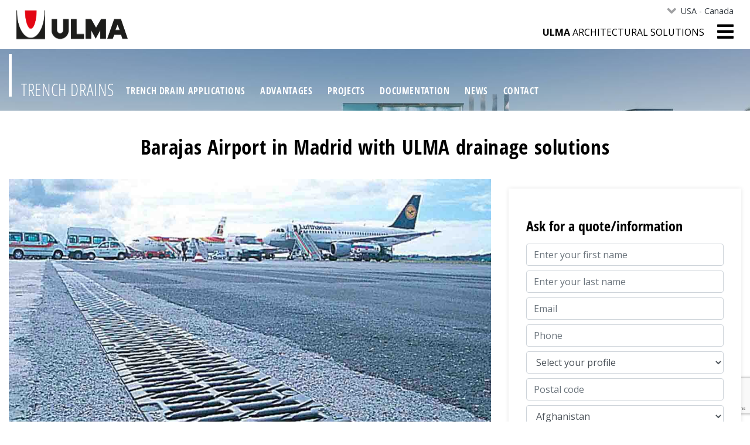

--- FILE ---
content_type: text/html;charset=utf-8
request_url: https://www.ulmaarchitectural.com/en-us/trench-drains/projects/barajas-airport-in-madrid-with-ulma-drainage-solutions
body_size: 14636
content:
<!DOCTYPE html>
<html xmlns="http://www.w3.org/1999/xhtml" lang="en-us" xml:lang="en-us">
  <head><meta http-equiv="Content-Type" content="text/html; charset=UTF-8" />
    
    <script class="ulma-head-viewlet">
window.dataLayer = window.dataLayer || [];
dataLayer.push({
 'site_version': 'en-us',
 'cookiebot_language': 'en',
'business_group': 'Canales de drenaje',
});

(function(w,d,s,l,i){w[l]=w[l]||[];w[l].push({'gtm.start':
new Date().getTime(),event:'gtm.js'});var f=d.getElementsByTagName(s)[0],
j=d.createElement(s),dl=l!='dataLayer'?'&l='+l:'';j.async=true;j.src=
'https://www.googletagmanager.com/gtm.js?id='+i+dl;f.parentNode.insertBefore(j,f);
})(window,document,'script','dataLayer','GTM-TR7DL5W');</script><script class="ulma-head-viewlet" type="application/ld+json">
{ "@context" : "http://schema.org",
  "@type" : "Organization",
  "url" : "https://www.ulmaarchitectural.com/es-es",
  "name": "ULMA Architectural",
  "logo": "https://www.ulmaarchitectural.com/@@site-logo/logoa.svg",
  "sameas": [
    "https://www.instagram.com/ulmaarchitectural/",
    "https://www.pinterest.es/ulmaarchitectural/",
    "https://www.linkedin.com/company/ulma-architectural-solutions/",
    "https://www.youtube.com/user/ULMAArchitectural",
    "https://www.ulmaarchitectural.com/@@site-logo/logoa.svg"
  ]
  }
</script><script class="ulma-head-viewlet" type="application/ld+json">
{
    "@context": "http://schema.org",
    "@type": "WebSite",
    "name": "ULMA Architectural",
    "url": "https://www.ulmaarchitectural.com/es-es" 
 }
</script>
    <!-- Required meta tags -->
    <meta charset="utf-8" />
    <meta name="viewport" content="width=device-width, initial-scale=1, shrink-to-fit=no" />

    <!-- Bootstrap CSS -->
    

    

    

    

    

    <link rel="apple-touch-icon" sizes="57x57" href="/++theme++ulma-architectural/favicon/apple-icon-57x57.png" />
    <link rel="apple-touch-icon" sizes="60x60" href="/++theme++ulma-architectural/favicon/apple-icon-60x60.png" />
    <link rel="apple-touch-icon" sizes="72x72" href="/++theme++ulma-architectural/favicon/apple-icon-72x72.png" />
    <link rel="apple-touch-icon" sizes="76x76" href="/++theme++ulma-architectural/favicon/apple-icon-76x76.png" />
    <link rel="apple-touch-icon" sizes="114x114" href="/++theme++ulma-architectural/favicon/apple-icon-114x114.png" />
    <link rel="apple-touch-icon" sizes="120x120" href="/++theme++ulma-architectural/favicon/apple-icon-120x120.png" />
    <link rel="apple-touch-icon" sizes="144x144" href="/++theme++ulma-architectural/favicon/apple-icon-144x144.png" />
    <link rel="apple-touch-icon" sizes="152x152" href="/++theme++ulma-architectural/favicon/apple-icon-152x152.png" />
    <link rel="apple-touch-icon" sizes="180x180" href="/++theme++ulma-architectural/favicon/apple-icon-180x180.png" />
    <link rel="icon" type="image/png" sizes="192x192" href="/++theme++ulma-architectural/favicon/android-icon-192x192.png" />
    <link rel="icon" type="image/png" sizes="32x32" href="/++theme++ulma-architectural/favicon/favicon-32x32.png" />
    <link rel="icon" type="image/png" sizes="96x96" href="/++theme++ulma-architectural/favicon/favicon-96x96.png" />
    <link rel="icon" type="image/png" sizes="16x16" href="/++theme++ulma-architectural/favicon/favicon-16x16.png" />
    <link rel="manifest" href="/++theme++ulma-architectural/favicon/manifest.json" />
    

    <meta name="msapplication-TileImage" content="favicon/ms-icon-144x144.png" />

    <title>Barajas Airport in Madrid with ULMA drainage solutions — Trench Drains</title>
  <meta name="twitter:card" content="summary" /><meta property="og:site_name" content="ULMA Architectural" /><meta property="og:title" content="Barajas Airport in Madrid with ULMA drainage solutions" /><meta property="og:type" content="website" /><meta property="og:description" content="" /><meta property="og:url" content="https://www.ulmaarchitectural.com/en-us/trench-drains/projects/barajas-airport-in-madrid-with-ulma-drainage-solutions" /><meta property="og:image" content="https://www.ulmaarchitectural.com/en-us/trench-drains/projects/barajas-airport-in-madrid-with-ulma-drainage-solutions/@@download/image/04a45c1e-70de-42ce-9cd4-5de5477859c6_edit.jpg" /><meta property="og:image:type" content="image/jpeg" /><meta name="robots" content="all" /><meta name="viewport" content="width=device-width, initial-scale=1" /><meta name="generator" content="Plone - http://plone.com" /><link rel="canonical" href="https://www.ulmaarchitectural.com/en-us/trench-drains/projects/barajas-airport-in-madrid-with-ulma-drainage-solutions" /><link rel="alternate" hreflang="en-gb" href="https://www.ulmaarchitectural.com/en-gb/drainage-channels/projects/barajas-airport-in-madrid-with-ulma-drainage-solutions" /><link rel="alternate" hreflang="en-us" href="https://www.ulmaarchitectural.com/en-us/trench-drains/projects/barajas-airport-in-madrid-with-ulma-drainage-solutions" /><link rel="alternate" hreflang="en" href="https://www.ulmaarchitectural.com/en/drainage-channels/projects/barajas-airport-in-madrid-with-ulma-drainage-solutions" /><link rel="alternate" hreflang="es-es" href="https://www.ulmaarchitectural.com/es-es/canales-de-drenaje/proyectos/aeropuerto-de-barajas" /><link rel="alternate" hreflang="pt-br" href="https://www.ulmaarchitectural.com/pt-br/canais-de-drenagem/projetos/aeropuerto-de-barajas" /><link rel="alternate" hreflang="es-419" href="https://www.ulmaarchitectural.com/es/canales-de-drenaje/proyectos/aeropuerto-de-barajas" /><link rel="alternate" hreflang="x-default" href="https://www.ulmaarchitectural.com/es/canales-de-drenaje/proyectos/aeropuerto-de-barajas" /><link rel="alternate" hreflang="fr-fr" href="https://www.ulmaarchitectural.com/fr-fr/caniveaux-de-drainage/projets/aeropuerto-de-barajas" /><link rel="alternate" hreflang="eu" href="https://www.ulmaarchitectural.com/eu/kanalizazioa-eta-drainatzea/proiektuak/aeropuerto-de-barajas" /><link rel="alternate" hreflang="pt-pt" href="https://www.ulmaarchitectural.com/pt-pt/canais-de-drenagem/projetos/aeroporto-de-madrid-barajas" /><link rel="stylesheet" href="https://www.ulmaarchitectural.com/++theme++ulma-architectural/dist/dc738550.theme-compiled.cache.css" /><script src="https://www.ulmaarchitectural.com/++theme++ulma-architectural/dist/3c3e27dd.main-compiled.cache.js"></script></head>

  <body class="proyecto canales template-project canales frontend icons-on portaltype-project section-projects site-trench-drains subsection-barajas-airport-in-madrid-with-ulma-drainage-solutions template-view thumbs-on userrole-anonymous viewpermission-view" id="visual-portal-wrapper" data-portal-url="https://www.ulmaarchitectural.com" data-view-url="https://www.ulmaarchitectural.com/en-us/trench-drains/projects/barajas-airport-in-madrid-with-ulma-drainage-solutions" data-i18ncatalogurl="https://www.ulmaarchitectural.com/plonejsi18n" data-contacts-url="https://www.ulmaarchitectural.com/en-us/trench-drains"><noscript id="ulma-body-viewlet"><iframe src="https://www.googletagmanager.com/ns.html?id=GTM-TR7DL5W" height="0" width="0" style="display:none;visibility:hidden"></iframe></noscript><header id="sticky-header-wrapper" class="header sticky-top bg-white">
  <div class="container">
    <div class="row header-row">
      <div class="col-sm order-lg-1 order-2">
        <div id="logo">
          <a href="https://www.ulmaarchitectural.com/en-us">
            <img src="https://www.ulmaarchitectural.com/@@site-logo/logoa.svg" alt="ULMA Architectural" title="ULMA Architectural" />
          </a>
        </div>
      </div>
      <div class="col-sm text-right order-lg-2 order-1">
        <div class="languages d-none d-lg-block">
          <ul class="nav justify-content-end">
            <li class="nav-item dropdown">
              <a class="nav-link dropdown-toggle" href="#" id="languageNavbarDropdown" role="button" data-toggle="dropdown" aria-haspopup="true" aria-expanded="false">USA - Canada</a>
              <div class="dropdown-menu" aria-labelledby="languageNavbarDropdown">
                
                  <a class="dropdown-item" href="https://www.ulmaarchitectural.com/es/canales-de-drenaje/proyectos/aeropuerto-de-barajas">Internacional - Español</a>
                
                  <a class="dropdown-item" href="https://www.ulmaarchitectural.com/en/drainage-channels/projects/barajas-airport-in-madrid-with-ulma-drainage-solutions">International - English</a>
                
                  <a class="dropdown-item" href="https://www.ulmaarchitectural.com/es-es/canales-de-drenaje/proyectos/aeropuerto-de-barajas">España - Español</a>
                
                  <a class="dropdown-item" href="https://www.ulmaarchitectural.com/eu/kanalizazioa-eta-drainatzea/proiektuak/aeropuerto-de-barajas">Euskara - Basque</a>
                
                  <a class="dropdown-item" href="https://www.ulmaarchitectural.com/pt-pt/canais-de-drenagem/projetos/aeroporto-de-madrid-barajas">Portugal</a>
                
                  <a class="dropdown-item" href="https://www.ulmaarchitectural.com/fr-fr/caniveaux-de-drainage/projets/aeropuerto-de-barajas">France</a>
                
                  <a class="dropdown-item" href="https://www.ulmaarchitectural.com/it-it/canali-di-drenaggio/referenze-lavori">Italia</a>
                
                  <a class="dropdown-item" href="https://www.ulmaarchitectural.com/de-de/entwaesserungsrinnen/projekte">Deutschland</a>
                
                  <a class="dropdown-item" href="https://www.ulmaarchitectural.com/en-gb/drainage-channels/projects/barajas-airport-in-madrid-with-ulma-drainage-solutions">United Kingdom</a>
                
                  
                
                  <a class="dropdown-item" href="https://www.ulmaarchitectural.com/pt-br/canais-de-drenagem/projetos/aeropuerto-de-barajas">Brasil</a>
                
                  <a class="dropdown-item" href="https://www.ulmaarchitectural.com/hr">Hrvatski</a>
                
              </div>
            </li>
          </ul>
        </div>
        <!-- languages -->
        <div id="mainmenu">
          <div id="uas" class="d-none d-lg-block">
            <strong>ULMA</strong> Architectural Solutions
          </div>
          <ul class="list-inline m-0">
            <li class="list-inline-item">
              <button class="navbar-toggler border-0 collapsed" type="button" data-toggle="collapse" data-target="#headermenu" aria-controls="headermenu" aria-expanded="false" aria-label="General Menu">
                <i class="fas fa-bars h2 align-middle if-collapsed" style="display: block"></i>
                <i class="fas fa-times h2 align-middle if-not-collapsed" style="display: none"></i>
              </button>
            </li>
          </ul>
        </div>
      </div>
      <!-- col-sm -->
      <div class="collapse navbar-collapse mb-3 border-top" id="headermenu">
        <div class="container">
          <div id="uas" class="d-lg-none">
            <strong>ULMA</strong> Architectural Solutions
          </div>
          
  <div class="sectionmenu">
    <div class="container">
      <nav class="navbar navbar-expand">
        <div class="navbarSupportedContent">
          <div class="section-title h1">
            <a href="https://www.ulmaarchitectural.com/en-us/trench-drains" class="text-white">Trench Drains</a>
          </div>
          <ul class="navbar-nav mr-auto">
            <li class="nav-item applications"><a href="https://www.ulmaarchitectural.com/en-us/trench-drains/applications" class="nav-link state-published">Trench drain applications</a></li><li class="nav-item advantages"><a href="https://www.ulmaarchitectural.com/en-us/trench-drains/advantages" class="nav-link state-published">Advantages</a></li><li class="nav-item projects"><a href="https://www.ulmaarchitectural.com/en-us/trench-drains/projects" class="nav-link state-published">Projects</a></li><li class="nav-item documentation"><a href="https://www.ulmaarchitectural.com/en-us/trench-drains/documentation" class="nav-link state-published">Documentation</a></li><li class="nav-item news"><a href="https://www.ulmaarchitectural.com/en-us/trench-drains/news" class="nav-link state-published">News</a></li><li class="nav-item contact"><a href="/en-us/trench-drains/contact-form" class="nav-link state-published">Contact</a></li>
          </ul>
        </div>
      </nav>
    </div>
  </div>



          <div class="row pt-4">
<div class="col-sm-4">
<div class="list-group" id="list-tab-1"><a class="list-group-item" href="https://www.ulmaarchitectural.com/en-us">Home</a> <a class="list-group-item" href="https://www.ulmaarchitectural.com/en-us/who-we-are">Who we are</a> <a class="list-group-item" href="https://www.ulmaarchitectural.com/en-us/polymer-concrete">Polymer concrete</a> <a class="list-group-item" href="https://www.ulmaarchitectural.com/en-us/work-with">Work with us</a></div>
</div>
<div class="col-sm-4">
<div class="list-group" id="list-tab-2"><a class="list-group-item" href="https://www.ulmaarchitectural.com/en-us/trench-drains"><i class="fas fa-arrow-circle-right"></i> Drainage solutions</a> <span class="list-group-item"><i class="fas fa-arrow-circle-right"></i> Architecture</span> <a class="list-group-item" href="https://www.ulmaarchitectural.com/en-us/facade-cladding"><i class="fas fa-arrow-right"></i> Facade systems</a></div>
</div>
<div class="col-sm-4">
<div class="list-group" id="list-tab-3"> <a class="list-group-item" href="https://www.ulmaarchitectural.com/en-us/news"><i class="fas fa-newspaper"></i> News</a></div>
</div>
</div>
          <hr />
          <div class="row pb-3">
            <div class="col-sm-12">
              <nav class="navbar navbar-light justify-content-end">
                <form class="form-inline search" method="get" action="https://www.ulmaarchitectural.com/en-us/@@search">
                  <input class="form-control" type="search" name="SearchableText" placeholder="Search" aria-label="Search" />
                  <button class="" type="submit">
                    <i class="fas fa-search"></i>
                  </button>
                </form>

                <span class="social"><a href="https://www.ulmaarchitectural.com/en-us/trench-drains/contact-form"><i class="fas fa-envelope"></i></a></span>
              </nav>
            </div>
          </div>

          <div class="languages d-md-none">
            <ul class="nav">
              <li class="nav-item dropdown">
                <a class="nav-link dropdown-toggle" href="#" id="navbarDropdown" role="button" data-toggle="dropdown" aria-haspopup="true" aria-expanded="false">USA - Canada</a>
                <div class="dropdown-menu" aria-labelledby="navbarDropdown">
                  
                    <a class="dropdown-item" href="https://www.ulmaarchitectural.com/es/canales-de-drenaje/proyectos/aeropuerto-de-barajas">Internacional - Español</a>
                  
                    <a class="dropdown-item" href="https://www.ulmaarchitectural.com/en/drainage-channels/projects/barajas-airport-in-madrid-with-ulma-drainage-solutions">International - English</a>
                  
                    <a class="dropdown-item" href="https://www.ulmaarchitectural.com/es-es/canales-de-drenaje/proyectos/aeropuerto-de-barajas">España - Español</a>
                  
                    <a class="dropdown-item" href="https://www.ulmaarchitectural.com/eu/kanalizazioa-eta-drainatzea/proiektuak/aeropuerto-de-barajas">Euskara - Basque</a>
                  
                    <a class="dropdown-item" href="https://www.ulmaarchitectural.com/pt-pt/canais-de-drenagem/projetos/aeroporto-de-madrid-barajas">Portugal</a>
                  
                    <a class="dropdown-item" href="https://www.ulmaarchitectural.com/fr-fr/caniveaux-de-drainage/projets/aeropuerto-de-barajas">France</a>
                  
                    <a class="dropdown-item" href="https://www.ulmaarchitectural.com/it-it/canali-di-drenaggio/referenze-lavori">Italia</a>
                  
                    <a class="dropdown-item" href="https://www.ulmaarchitectural.com/de-de/entwaesserungsrinnen/projekte">Deutschland</a>
                  
                    <a class="dropdown-item" href="https://www.ulmaarchitectural.com/en-gb/drainage-channels/projects/barajas-airport-in-madrid-with-ulma-drainage-solutions">United Kingdom</a>
                  
                    
                  
                    <a class="dropdown-item" href="https://www.ulmaarchitectural.com/pt-br/canais-de-drenagem/projetos/aeropuerto-de-barajas">Brasil</a>
                  
                    <a class="dropdown-item" href="https://www.ulmaarchitectural.com/hr">Hrvatski</a>
                  
                </div>
              </li>
            </ul>
          </div>
          <!-- languages -->
        </div>
      </div>
    </div>
    <!-- row -->
  </div>
  <!-- container-->
</header><aside id="global_statusmessage">
      

      <div>
      </div>
    </aside><!-- header -->
  <div class="sectionmenu">
    <div class="container">
      <nav class="navbar navbar-expand">
        <div class="navbarSupportedContent">
          <div class="section-title h1">
            <a href="https://www.ulmaarchitectural.com/en-us/trench-drains" class="text-white">Trench Drains</a>
          </div>
          <ul class="navbar-nav mr-auto">
            <li class="nav-item applications"><a href="https://www.ulmaarchitectural.com/en-us/trench-drains/applications" class="nav-link state-published">Trench drain applications</a></li><li class="nav-item advantages"><a href="https://www.ulmaarchitectural.com/en-us/trench-drains/advantages" class="nav-link state-published">Advantages</a></li><li class="nav-item projects"><a href="https://www.ulmaarchitectural.com/en-us/trench-drains/projects" class="nav-link state-published">Projects</a></li><li class="nav-item documentation"><a href="https://www.ulmaarchitectural.com/en-us/trench-drains/documentation" class="nav-link state-published">Documentation</a></li><li class="nav-item news"><a href="https://www.ulmaarchitectural.com/en-us/trench-drains/news" class="nav-link state-published">News</a></li><li class="nav-item contact"><a href="/en-us/trench-drains/contact-form" class="nav-link state-published">Contact</a></li>
          </ul>
        </div>
      </nav>
    </div>
  </div>



  
    <script type="application/ld+json">{"@context": "https://schema.org", "@type": "ItemList", "url": "https://www.ulmaarchitectural.com/en-us/trench-drains", "name": "Trench Drains", "description": "", "itemListElement": [{"@type": "ListItem", "position": 1, "item": {"name": "Trench drain applications", "url": "https://www.ulmaarchitectural.com/en-us/trench-drains/applications"}}, {"@type": "ListItem", "position": 2, "item": {"name": "Advantages", "url": "https://www.ulmaarchitectural.com/en-us/trench-drains/advantages"}}, {"@type": "ListItem", "position": 3, "item": {"name": "Projects", "url": "https://www.ulmaarchitectural.com/en-us/trench-drains/projects"}}, {"@type": "ListItem", "position": 4, "item": {"name": "Documentation", "url": "https://www.ulmaarchitectural.com/en-us/trench-drains/documentation"}}, {"@type": "ListItem", "position": 5, "item": {"name": "News", "url": "https://www.ulmaarchitectural.com/en-us/trench-drains/news"}}, {"@type": "ListItem", "position": 6, "item": {"name": "Contact", "url": "/en-us/trench-drains/contact-form"}}]}</script>
    <script type="application/ld+json">{"@context": "http://schema.org", "@type": "BreadcrumbList", "itemListElement": [{"@type": "ListItem", "position": 1, "item": {"@id": "https://www.ulmaarchitectural.com/en-us", "name": "ULMA Architectural Solutions"}}, {"@type": "ListItem", "position": 2, "item": {"@id": "https://www.ulmaarchitectural.com/en-us/trench-drains", "name": "Trench Drains"}}, {"@type": "ListItem", "position": 3, "item": {"@id": "https://www.ulmaarchitectural.com/en-us/trench-drains/projects", "name": "Projects"}}, {"@type": "ListItem", "position": 4, "item": {"@id": "https://www.ulmaarchitectural.com/en-us/trench-drains/projects/barajas-airport-in-madrid-with-ulma-drainage-solutions", "name": "Barajas Airport in Madrid with ULMA drainage solutions"}}]}</script>
  

<div id="content">
        <div class="container">
          <div class="row mb-3">
            <div class="col-sm-12">
              <h1>Barajas Airport in Madrid with ULMA drainage solutions</h1>
              <div class="description"></div>
            </div>
          </div>
          <div class="row">
            <div class="col-sm-8">
              <a class="estekazoom" href="">
                <div class="lazy-wrap zoom-in">
                  
                  <img class="img-fluid mb-3" fetchpriority="high" src="https://www.ulmaarchitectural.com/en-us/trench-drains/projects/barajas-airport-in-madrid-with-ulma-drainage-solutions/@@images/40cc9dc1-8b50-4748-bf12-8b20de81ee88.jpeg" alt="Barajas Airport in Madrid with ULMA drainage solutions" title="Barajas Airport in Madrid with ULMA drainage solutions" width="1200" height="900" />
                </div>
              </a>
              <div class="photogallery">
                <div class="lightgallery image-gallery">
                  
                    <a href="https://www.ulmaarchitectural.com/en-us/trench-drains/projects/barajas-airport-in-madrid-with-ulma-drainage-solutions/01_barajas_002.jpg">
                      <img class="img-fluid mb-3" src="https://www.ulmaarchitectural.com/en-us/trench-drains/projects/barajas-airport-in-madrid-with-ulma-drainage-solutions/01_barajas_002.jpg/@@images/43139fed-e4dd-41f5-9f45-29c74f0838b5.jpeg" alt="Photo #1 of project Barajas Airport in Madrid with ULMA drainage solutions" width="245" height="175" />
                    </a>
                  
                    <a href="https://www.ulmaarchitectural.com/en-us/trench-drains/projects/barajas-airport-in-madrid-with-ulma-drainage-solutions/01_barajas_003.jpg">
                      <img class="img-fluid mb-3" src="https://www.ulmaarchitectural.com/en-us/trench-drains/projects/barajas-airport-in-madrid-with-ulma-drainage-solutions/01_barajas_003.jpg/@@images/487f843c-68cb-49ce-8d1e-94bda64b4c65.jpeg" alt="Photo #2 of project Barajas Airport in Madrid with ULMA drainage solutions" width="262" height="175" />
                    </a>
                  
                    <a href="https://www.ulmaarchitectural.com/en-us/trench-drains/projects/barajas-airport-in-madrid-with-ulma-drainage-solutions/01_barajas_004.jpg">
                      <img class="img-fluid mb-3" src="https://www.ulmaarchitectural.com/en-us/trench-drains/projects/barajas-airport-in-madrid-with-ulma-drainage-solutions/01_barajas_004.jpg/@@images/e1ac2300-52fc-4142-ac15-80eba48864e6.jpeg" alt="Photo #3 of project Barajas Airport in Madrid with ULMA drainage solutions" width="131" height="175" />
                    </a>
                  
                </div>
                
              </div>

              <p><span><a href="https://www.ulmaarchitectural.com/en-us/trench-drains/applications/airports">Airports</a> are environments where drainage solutions are needed with very specific requirements </span></p>
<p><span>In its tracks, the largest surfaces to be drained are combined, the traffic with the highest axle and wheel loads that can be given, with great axial efforts in maneuvers and braking, and the highest requirements in terms of safety.</span></p>
<p><span> With our wide range of drainage solutions we are able to respond to these needs up to load class F900 , as well as those needed in other areas within the complex, such as vehicle parking areas.</span></p>
<p>We have intervened in different extentions in this project.</p>
<p><strong>1st extention</strong> (3rd track and platform ) F300k-F200k-F150k in different heights have been installed with slotted or solid grating up to F-900 load class. 28.000 ml installed </p>
<p><strong>2nd extention</strong> (2 new tracks, satelite building and new terminal 4) F300 – F200 – F150 in different heights have been installed. (installed meters. 57.000 ml). Also sump units , 1.000 Units. and  100.000 ml beaconing system. 8.000 Units of cable ducting systems.</p>
<p>Other channel models have been installed for different areas, such as parkings, with gratings up to load class <strong>C250</strong>; areas for fuel deposits with load class up to <strong>D400 and F900</strong>; and so on.</p>
<p><span></span></p>
<p><span>CHANNEL F150K, F200K, F300K + Slotted ductil iron grating, SUMP UNITS and Beaconing systemE</span></p>
            </div>
            <div class="col-md-4 no-relative">
              <div class="sticky-top template-rehabilitacion landing">
                <div class="form" id="formulario-rehabilitacion">
                  <div class="bordeado">
                    <h4 class="titulo mb-3">Ask for a quote/information</h4>
                    <div id="embedded-for">
                      

                

                

                
                  
                

                <form data-pat-autotoc="levels: legend; section: fieldset; className: autotabs" class="rowlike pat-formunloadalert   kssattr-formname-view view-name-view" action="https://www.ulmaarchitectural.com/en-us/trench-drains/projects/barajas-airport-in-madrid-with-ulma-drainage-solutions" method="post" enctype="multipart/form-data" id="form">

                    

                    
                      

                      <!-- Default fieldset -->
                      

                          

                              

                              
                                  
                                      
                                          
                                              <div data-pat-inlinevalidation="{&quot;type&quot;:&quot;z3c.form&quot;}" class="field pat-inlinevalidation kssattr-fieldname-form.widgets.name empty None" data-fieldname="form.widgets.name" id="formfield-form-widgets-name">
    

    <div class="fieldErrorBox"></div>

    
    <input id="form-widgets-name" name="form.widgets.name" class="text-widget required textline-field form-control mb-2" value="" type="text" placeholder="Enter your first name" />


</div>

                                          
                                      
                                  
                                      
                                          
                                              <div data-pat-inlinevalidation="{&quot;type&quot;:&quot;z3c.form&quot;}" class="field pat-inlinevalidation kssattr-fieldname-form.widgets.surname empty None" data-fieldname="form.widgets.surname" id="formfield-form-widgets-surname">
    

    <div class="fieldErrorBox"></div>

    
    <input id="form-widgets-surname" name="form.widgets.surname" class="text-widget required textline-field form-control mb-2" value="" type="text" placeholder="Enter your last name" />


</div>

                                          
                                      
                                  
                                      
                                          
                                              <div data-pat-inlinevalidation="{&quot;type&quot;:&quot;z3c.form&quot;}" class="field pat-inlinevalidation kssattr-fieldname-form.widgets.email empty None" data-fieldname="form.widgets.email" id="formfield-form-widgets-email">
    

    <div class="fieldErrorBox"></div>

    
    <input id="form-widgets-email" name="form.widgets.email" class="text-widget required textline-field form-control mb-2" value="" type="text" placeholder="Email" />


</div>

                                          
                                      
                                  
                                      
                                          
                                              <div data-pat-inlinevalidation="{&quot;type&quot;:&quot;z3c.form&quot;}" class="field pat-inlinevalidation kssattr-fieldname-form.widgets.phone empty None" data-fieldname="form.widgets.phone" id="formfield-form-widgets-phone">
    

    <div class="fieldErrorBox"></div>

    
    <input id="form-widgets-phone" name="form.widgets.phone" class="text-widget required textline-field form-control mb-2" value="" type="text" placeholder="Phone" />


</div>

                                          
                                      
                                  
                                      
                                          
                                              <div data-pat-inlinevalidation="{&quot;type&quot;:&quot;z3c.form&quot;}" class="field pat-inlinevalidation kssattr-fieldname-form.widgets.profile empty None" data-fieldname="form.widgets.profile" id="formfield-form-widgets-profile">
    

    <div class="fieldErrorBox"></div>

    
<select id="form-widgets-profile" name="form.widgets.profile:list" class="select-widget required choice-field form-control mb-2" size="1">
<option id="form-widgets-profile-novalue" value="--NOVALUE--" selected="selected">Select your profile</option><option id="form-widgets-profile-0" value="particular-cliente-final">Individual - End customer</option><option id="form-widgets-profile-1" value="constructora">Construction company</option><option id="form-widgets-profile-2" value="estudio-de-arquitectura">Architecture Studio</option><option id="form-widgets-profile-3" value="ingenieria">Engineering office</option><option id="form-widgets-profile-4" value="promotor">Construction promoter</option><option id="form-widgets-profile-5" value="organismo-publico">Public organization</option><option id="form-widgets-profile-6" value="empresa-industrial">Industrial company</option><option id="form-widgets-profile-7" value="distribuidor">Distributor</option><option id="form-widgets-profile-8" value="instalador">Installer</option><option id="form-widgets-profile-9" value="estudiante">Student</option>
</select>
<input name="form.widgets.profile-empty-marker" type="hidden" value="1" />


</div>

                                          
                                      
                                  
                                      
                                          
                                              <div data-pat-inlinevalidation="{&quot;type&quot;:&quot;z3c.form&quot;}" class="field pat-inlinevalidation kssattr-fieldname-form.widgets.pc empty None" data-fieldname="form.widgets.pc" id="formfield-form-widgets-pc">
    

    <div class="fieldErrorBox"></div>

    
    <input id="form-widgets-pc" name="form.widgets.pc" class="text-widget required textline-field form-control mb-2" value="" type="text" placeholder="Postal code" />


</div>

                                          
                                      
                                  
                                      
                                          
                                              <div data-pat-inlinevalidation="{&quot;type&quot;:&quot;z3c.form&quot;}" class="field pat-inlinevalidation kssattr-fieldname-form.widgets.country None" data-fieldname="form.widgets.country" id="formfield-form-widgets-country">
    

    <div class="fieldErrorBox"></div>

    
<select id="form-widgets-country" name="form.widgets.country:list" class="select-widget required choice-field form-control mb-2" size="1">
<option id="form-widgets-country-0" value="af">Afghanistan</option><option id="form-widgets-country-1" value="al">Albania</option><option id="form-widgets-country-2" value="dz">Algeria</option><option id="form-widgets-country-3" value="as">American Samoa</option><option id="form-widgets-country-4" value="ad">Andorra</option><option id="form-widgets-country-5" value="ao">Angola</option><option id="form-widgets-country-6" value="ai">Anguilla</option><option id="form-widgets-country-7" value="aq">Antarctica</option><option id="form-widgets-country-8" value="ag">Antigua and Barbuda</option><option id="form-widgets-country-9" value="ar">Argentina</option><option id="form-widgets-country-10" value="am">Armenia</option><option id="form-widgets-country-11" value="aw">Aruba</option><option id="form-widgets-country-12" value="au">Australia</option><option id="form-widgets-country-13" value="at">Austria</option><option id="form-widgets-country-14" value="az">Azerbaijan</option><option id="form-widgets-country-15" value="bs">Bahamas</option><option id="form-widgets-country-16" value="bh">Bahrain</option><option id="form-widgets-country-17" value="bd">Bangladesh</option><option id="form-widgets-country-18" value="bb">Barbados</option><option id="form-widgets-country-19" value="by">Belarus</option><option id="form-widgets-country-20" value="be">Belgium</option><option id="form-widgets-country-21" value="bz">Belize</option><option id="form-widgets-country-22" value="bj">Benin</option><option id="form-widgets-country-23" value="bm">Bermuda</option><option id="form-widgets-country-24" value="bt">Bhutan</option><option id="form-widgets-country-25" value="bo">Bolivia (Plurinational State of)</option><option id="form-widgets-country-26" value="bq">Bonaire, Sint Eustatius and Saba</option><option id="form-widgets-country-27" value="ba">Bosnia and Herzegovina</option><option id="form-widgets-country-28" value="bw">Botswana</option><option id="form-widgets-country-29" value="bv">Bouvet Island</option><option id="form-widgets-country-30" value="br">Brazil</option><option id="form-widgets-country-31" value="io">British Indian Ocean Territory</option><option id="form-widgets-country-32" value="bn">Brunei Darussalam</option><option id="form-widgets-country-33" value="bg">Bulgaria</option><option id="form-widgets-country-34" value="bf">Burkina Faso</option><option id="form-widgets-country-35" value="bi">Burundi</option><option id="form-widgets-country-36" value="cv">Cabo Verde</option><option id="form-widgets-country-37" value="kh">Cambodia</option><option id="form-widgets-country-38" value="cm">Cameroon</option><option id="form-widgets-country-39" value="ca">Canada</option><option id="form-widgets-country-40" value="ky">Cayman Islands</option><option id="form-widgets-country-41" value="cf">Central African Republic</option><option id="form-widgets-country-42" value="td">Chad</option><option id="form-widgets-country-43" value="cl">Chile</option><option id="form-widgets-country-44" value="cn">China</option><option id="form-widgets-country-45" value="cx">Christmas Island</option><option id="form-widgets-country-46" value="cc">Cocos (Keeling) Islands</option><option id="form-widgets-country-47" value="co">Colombia</option><option id="form-widgets-country-48" value="km">Comoros</option><option id="form-widgets-country-49" value="cg">Congo</option><option id="form-widgets-country-50" value="cd">Congo, Democratic Republic of the</option><option id="form-widgets-country-51" value="ck">Cook Islands</option><option id="form-widgets-country-52" value="cr">Costa Rica</option><option id="form-widgets-country-53" value="hr">Croatia</option><option id="form-widgets-country-54" value="cu">Cuba</option><option id="form-widgets-country-55" value="cw">Curaçao</option><option id="form-widgets-country-56" value="cy">Cyprus</option><option id="form-widgets-country-57" value="cz">Czechia</option><option id="form-widgets-country-58" value="ci">Côte d'Ivoire</option><option id="form-widgets-country-59" value="dk">Denmark</option><option id="form-widgets-country-60" value="dj">Djibouti</option><option id="form-widgets-country-61" value="dm">Dominica</option><option id="form-widgets-country-62" value="do">Dominican Republic</option><option id="form-widgets-country-63" value="ec">Ecuador</option><option id="form-widgets-country-64" value="eg">Egypt</option><option id="form-widgets-country-65" value="sv">El Salvador</option><option id="form-widgets-country-66" value="gq">Equatorial Guinea</option><option id="form-widgets-country-67" value="er">Eritrea</option><option id="form-widgets-country-68" value="ee">Estonia</option><option id="form-widgets-country-69" value="sz">Eswatini</option><option id="form-widgets-country-70" value="et">Ethiopia</option><option id="form-widgets-country-71" value="fk">Falkland Islands (Malvinas)</option><option id="form-widgets-country-72" value="fo">Faroe Islands</option><option id="form-widgets-country-73" value="fj">Fiji</option><option id="form-widgets-country-74" value="fi">Finland</option><option id="form-widgets-country-75" value="fr">France</option><option id="form-widgets-country-76" value="gf">French Guiana</option><option id="form-widgets-country-77" value="pf">French Polynesia</option><option id="form-widgets-country-78" value="tf">French Southern Territories</option><option id="form-widgets-country-79" value="ga">Gabon</option><option id="form-widgets-country-80" value="gm">Gambia</option><option id="form-widgets-country-81" value="ge">Georgia</option><option id="form-widgets-country-82" value="de">Germany</option><option id="form-widgets-country-83" value="gh">Ghana</option><option id="form-widgets-country-84" value="gi">Gibraltar</option><option id="form-widgets-country-85" value="gr">Greece</option><option id="form-widgets-country-86" value="gl">Greenland</option><option id="form-widgets-country-87" value="gd">Grenada</option><option id="form-widgets-country-88" value="gp">Guadeloupe</option><option id="form-widgets-country-89" value="gu">Guam</option><option id="form-widgets-country-90" value="gt">Guatemala</option><option id="form-widgets-country-91" value="gg">Guernsey</option><option id="form-widgets-country-92" value="gn">Guinea</option><option id="form-widgets-country-93" value="gw">Guinea-Bissau</option><option id="form-widgets-country-94" value="gy">Guyana</option><option id="form-widgets-country-95" value="ht">Haiti</option><option id="form-widgets-country-96" value="hm">Heard Island and McDonald Islands</option><option id="form-widgets-country-97" value="va">Holy See</option><option id="form-widgets-country-98" value="hn">Honduras</option><option id="form-widgets-country-99" value="hk">Hong Kong</option><option id="form-widgets-country-100" value="hu">Hungary</option><option id="form-widgets-country-101" value="is">Iceland</option><option id="form-widgets-country-102" value="in">India</option><option id="form-widgets-country-103" value="id">Indonesia</option><option id="form-widgets-country-104" value="ir">Iran (Islamic Republic of)</option><option id="form-widgets-country-105" value="iq">Iraq</option><option id="form-widgets-country-106" value="ie">Ireland</option><option id="form-widgets-country-107" value="im">Isle of Man</option><option id="form-widgets-country-108" value="il">Israel</option><option id="form-widgets-country-109" value="it">Italy</option><option id="form-widgets-country-110" value="jm">Jamaica</option><option id="form-widgets-country-111" value="jp">Japan</option><option id="form-widgets-country-112" value="je">Jersey</option><option id="form-widgets-country-113" value="jo">Jordan</option><option id="form-widgets-country-114" value="kz">Kazakhstan</option><option id="form-widgets-country-115" value="ke">Kenya</option><option id="form-widgets-country-116" value="ki">Kiribati</option><option id="form-widgets-country-117" value="kp">Korea (Democratic People's Republic of)</option><option id="form-widgets-country-118" value="kr">Korea, Republic of</option><option id="form-widgets-country-119" value="xk">Kosovo</option><option id="form-widgets-country-120" value="kw">Kuwait</option><option id="form-widgets-country-121" value="kg">Kyrgyzstan</option><option id="form-widgets-country-122" value="la">Lao People's Democratic Republic</option><option id="form-widgets-country-123" value="lv">Latvia</option><option id="form-widgets-country-124" value="lb">Lebanon</option><option id="form-widgets-country-125" value="ls">Lesotho</option><option id="form-widgets-country-126" value="lr">Liberia</option><option id="form-widgets-country-127" value="ly">Libya</option><option id="form-widgets-country-128" value="li">Liechtenstein</option><option id="form-widgets-country-129" value="lt">Lithuania</option><option id="form-widgets-country-130" value="lu">Luxembourg</option><option id="form-widgets-country-131" value="mo">Macao</option><option id="form-widgets-country-132" value="mg">Madagascar</option><option id="form-widgets-country-133" value="mw">Malawi</option><option id="form-widgets-country-134" value="my">Malaysia</option><option id="form-widgets-country-135" value="mv">Maldives</option><option id="form-widgets-country-136" value="ml">Mali</option><option id="form-widgets-country-137" value="mt">Malta</option><option id="form-widgets-country-138" value="mh">Marshall Islands</option><option id="form-widgets-country-139" value="mq">Martinique</option><option id="form-widgets-country-140" value="mr">Mauritania</option><option id="form-widgets-country-141" value="mu">Mauritius</option><option id="form-widgets-country-142" value="yt">Mayotte</option><option id="form-widgets-country-143" value="mx">Mexico</option><option id="form-widgets-country-144" value="fm">Micronesia (Federated States of)</option><option id="form-widgets-country-145" value="md">Moldova, Republic of</option><option id="form-widgets-country-146" value="mc">Monaco</option><option id="form-widgets-country-147" value="mn">Mongolia</option><option id="form-widgets-country-148" value="me">Montenegro</option><option id="form-widgets-country-149" value="ms">Montserrat</option><option id="form-widgets-country-150" value="ma">Morocco</option><option id="form-widgets-country-151" value="mz">Mozambique</option><option id="form-widgets-country-152" value="mm">Myanmar</option><option id="form-widgets-country-153" value="na">Namibia</option><option id="form-widgets-country-154" value="nr">Nauru</option><option id="form-widgets-country-155" value="np">Nepal</option><option id="form-widgets-country-156" value="nl">Netherlands</option><option id="form-widgets-country-157" value="nc">New Caledonia</option><option id="form-widgets-country-158" value="nz">New Zealand</option><option id="form-widgets-country-159" value="ni">Nicaragua</option><option id="form-widgets-country-160" value="ne">Niger</option><option id="form-widgets-country-161" value="ng">Nigeria</option><option id="form-widgets-country-162" value="nu">Niue</option><option id="form-widgets-country-163" value="nf">Norfolk Island</option><option id="form-widgets-country-164" value="mk">North Macedonia</option><option id="form-widgets-country-165" value="mp">Northern Mariana Islands</option><option id="form-widgets-country-166" value="no">Norway</option><option id="form-widgets-country-167" value="om">Oman</option><option id="form-widgets-country-168" value="pk">Pakistan</option><option id="form-widgets-country-169" value="pw">Palau</option><option id="form-widgets-country-170" value="ps">Palestine, State of</option><option id="form-widgets-country-171" value="pa">Panama</option><option id="form-widgets-country-172" value="pg">Papua New Guinea</option><option id="form-widgets-country-173" value="py">Paraguay</option><option id="form-widgets-country-174" value="pe">Peru</option><option id="form-widgets-country-175" value="ph">Philippines</option><option id="form-widgets-country-176" value="pn">Pitcairn</option><option id="form-widgets-country-177" value="pl">Poland</option><option id="form-widgets-country-178" value="pt">Portugal</option><option id="form-widgets-country-179" value="pr">Puerto Rico</option><option id="form-widgets-country-180" value="qa">Qatar</option><option id="form-widgets-country-181" value="ro">Romania</option><option id="form-widgets-country-182" value="ru">Russian Federation</option><option id="form-widgets-country-183" value="rw">Rwanda</option><option id="form-widgets-country-184" value="re">Réunion</option><option id="form-widgets-country-185" value="bl">Saint Barthélemy</option><option id="form-widgets-country-186" value="sh">Saint Helena, Ascension and Tristan da Cunha</option><option id="form-widgets-country-187" value="kn">Saint Kitts and Nevis</option><option id="form-widgets-country-188" value="lc">Saint Lucia</option><option id="form-widgets-country-189" value="mf">Saint Martin (French part)</option><option id="form-widgets-country-190" value="pm">Saint Pierre and Miquelon</option><option id="form-widgets-country-191" value="vc">Saint Vincent and the Grenadines</option><option id="form-widgets-country-192" value="ws">Samoa</option><option id="form-widgets-country-193" value="sm">San Marino</option><option id="form-widgets-country-194" value="st">Sao Tome and Principe</option><option id="form-widgets-country-195" value="sa">Saudi Arabia</option><option id="form-widgets-country-196" value="sn">Senegal</option><option id="form-widgets-country-197" value="rs">Serbia</option><option id="form-widgets-country-198" value="sc">Seychelles</option><option id="form-widgets-country-199" value="sl">Sierra Leone</option><option id="form-widgets-country-200" value="sg">Singapore</option><option id="form-widgets-country-201" value="sx">Sint Maarten (Dutch part)</option><option id="form-widgets-country-202" value="sk">Slovakia</option><option id="form-widgets-country-203" value="si">Slovenia</option><option id="form-widgets-country-204" value="sb">Solomon Islands</option><option id="form-widgets-country-205" value="so">Somalia</option><option id="form-widgets-country-206" value="za">South Africa</option><option id="form-widgets-country-207" value="gs">South Georgia and the South Sandwich Islands</option><option id="form-widgets-country-208" value="ss">South Sudan</option><option id="form-widgets-country-209" value="es">Spain</option><option id="form-widgets-country-210" value="lk">Sri Lanka</option><option id="form-widgets-country-211" value="sd">Sudan</option><option id="form-widgets-country-212" value="sr">Suriname</option><option id="form-widgets-country-213" value="sj">Svalbard and Jan Mayen</option><option id="form-widgets-country-214" value="se">Sweden</option><option id="form-widgets-country-215" value="ch">Switzerland</option><option id="form-widgets-country-216" value="sy">Syrian Arab Republic</option><option id="form-widgets-country-217" value="tw">Taiwan, Province of China</option><option id="form-widgets-country-218" value="tj">Tajikistan</option><option id="form-widgets-country-219" value="tz">Tanzania, United Republic of</option><option id="form-widgets-country-220" value="th">Thailand</option><option id="form-widgets-country-221" value="tl">Timor-Leste</option><option id="form-widgets-country-222" value="tg">Togo</option><option id="form-widgets-country-223" value="tk">Tokelau</option><option id="form-widgets-country-224" value="to">Tonga</option><option id="form-widgets-country-225" value="tt">Trinidad and Tobago</option><option id="form-widgets-country-226" value="tn">Tunisia</option><option id="form-widgets-country-227" value="tr">Turkey</option><option id="form-widgets-country-228" value="tm">Turkmenistan</option><option id="form-widgets-country-229" value="tc">Turks and Caicos Islands</option><option id="form-widgets-country-230" value="tv">Tuvalu</option><option id="form-widgets-country-231" value="ug">Uganda</option><option id="form-widgets-country-232" value="ua">Ukraine</option><option id="form-widgets-country-233" value="ae">United Arab Emirates</option><option id="form-widgets-country-234" value="gb">United Kingdom of Great Britain and Northern Ireland</option><option id="form-widgets-country-235" value="um">United States Minor Outlying Islands</option><option id="form-widgets-country-236" value="us">United States of America</option><option id="form-widgets-country-237" value="uy">Uruguay</option><option id="form-widgets-country-238" value="uz">Uzbekistan</option><option id="form-widgets-country-239" value="vu">Vanuatu</option><option id="form-widgets-country-240" value="ve">Venezuela (Bolivarian Republic of)</option><option id="form-widgets-country-241" value="vn">Viet Nam</option><option id="form-widgets-country-242" value="vg">Virgin Islands (British)</option><option id="form-widgets-country-243" value="vi">Virgin Islands (U.S.)</option><option id="form-widgets-country-244" value="wf">Wallis and Futuna</option><option id="form-widgets-country-245" value="eh">Western Sahara</option><option id="form-widgets-country-246" value="ye">Yemen</option><option id="form-widgets-country-247" value="zm">Zambia</option><option id="form-widgets-country-248" value="zw">Zimbabwe</option><option id="form-widgets-country-249" value="ax">Åland Islands</option>
</select>
<input name="form.widgets.country-empty-marker" type="hidden" value="1" />


</div>

                                          
                                      
                                  
                                      
                                          
                                              <div data-pat-inlinevalidation="{&quot;type&quot;:&quot;z3c.form&quot;}" class="field pat-inlinevalidation kssattr-fieldname-form.widgets.comment empty None" data-fieldname="form.widgets.comment" id="formfield-form-widgets-comment">
    

    <div class="fieldErrorBox"></div>

    
<textarea id="form-widgets-comment" name="form.widgets.comment" class="textarea-widget required text-field form-control mb-2" placeholder="Comments"></textarea>


</div>

                                          
                                      
                                  
                                      
                                          
                                              <div data-pat-inlinevalidation="{&quot;type&quot;:&quot;z3c.form&quot;}" class="field pat-inlinevalidation kssattr-fieldname-form.widgets.legal None" data-fieldname="form.widgets.legal" id="formfield-form-widgets-legal">
    

    <div class="fieldErrorBox"></div>

    

 <span class="option" id="form-widgets-legal">
  <input id="form-widgets-legal-0" name="form.widgets.legal:list" class="single-checkbox-bool-widget required bool-field" value="selected" type="checkbox" />
  <label for="form-widgets-legal-0">
    <span class="label"></span>
    <span class="required horizontal" title="Required"> </span>
    <span class="formHelp"><small><a href="/en/legal-notice">I accept the data protection and cookie policy</a></small></span>
  </label>
 </span>

<input name="form.widgets.legal-empty-marker" type="hidden" value="1" />


</div>

                                          
                                      
                                  
                                      
                                          
                                              <div data-pat-inlinevalidation="{&quot;type&quot;:&quot;z3c.form&quot;}" class="field pat-inlinevalidation kssattr-fieldname-form.widgets.captcha empty None" data-fieldname="form.widgets.captcha" id="formfield-form-widgets-captcha">
    

    <div class="fieldErrorBox"></div>

    

<script src="https://www.google.com/recaptcha/api.js?render=6LdxF0ArAAAAAHQCNdxf6XJhUZo57BSPq-yfW9RM"></script>

  <div id="g-recaptcha" data-sitekey="6LdxF0ArAAAAAHQCNdxf6XJhUZo57BSPq-yfW9RM"></div>

  <input type="hidden" id="g-recaptcha-response" name="g-recaptcha-response" value="" />
  <input type="hidden" id="form.widgets.captcha" name="form.widgets.captcha" value="" />
  <input type="hidden" name="action" id="g-recaptcha-response-action" value="submit" />

  <script>var key = '6LdxF0ArAAAAAHQCNdxf6XJhUZo57BSPq-yfW9RM';</script>
  <script>var widget_name = 'form.widgets.captcha';</script>
  <script>
    grecaptcha.ready(function() {
      grecaptcha.execute(key, {action: 'submit'}).then(function(token) {
        document.getElementById('g-recaptcha-response').value = token;
        document.getElementById(widget_name).value = token;
      });
    });
    setInterval(function () {
      grecaptcha.ready(function () {
        grecaptcha.execute(key, {action: 'submit'}).then(function(token) {
          document.getElementById('g-recaptcha-response').value = token;
          document.getElementById(widget_name).value = token;
        });
      });
    }, 90 * 1000);
  </script>


</div>

                                          
                                      
                                  
                              
                          

                          <!-- Secondary fieldsets -->
                          

                      
                    

                    

                    
                        
                            <div class="formControls">
                                
                                    
<input id="form-buttons-ok" name="form.buttons.ok" class="submit-widget button-field btn btn-block btn-primary btn-large" value="Contact" type="submit" />


                                
                            </div>
                        
                    

                    
                    

                </form>
            
                    </div>
                  </div>
                </div>
              </div>
            </div>
          </div>
        </div>
      </div><div class="mb-4" id="home-catalogos">
  <div class="container">
    <div class="text-center">
      <h2 class="subtitle">Downloads</h2>
    </div>
    <div class="row">
      <div class="col-md-6 col-sm-6">
        <div class="card p-5 mb-3">
          <div class="row no-gutters">
            <div class="col-auto">
              
                
                <img class="d-block w-100" loading="lazy" src="https://www.ulmaarchitectural.com/en-us/trench-drains/documentation/dossier-tecnico/@@images/f00e4c5e-de17-42f7-ad0b-bdb78d8a808e.jpeg" alt="Technical Catalogue" title="Technical Catalogue" width="926" height="1310" />
              
            </div>
            <div class="col">
              <div class="card-block p-3">
                <h3 class="card-title mb-4">Technical Catalogue</h3>
                <a class="btn btn btn-outline-dark" href="https://www.ulmaarchitectural.com/en-us/trench-drains/documentation/dossier-tecnico"><i class="fas fa-download"></i>
                  Download</a>
              </div>
            </div>
          </div>
        </div>
      </div>
      <div class="col-md-6 col-sm-6">
        <div class="card p-5 mb-3">
          <div class="row no-gutters">
            <div class="col-auto">
              
                
                <img class="d-block w-100" loading="lazy" src="https://www.ulmaarchitectural.com/en-us/trench-drains/documentation/gama-de-producto/@@images/b682f5de-4d8e-44ee-8092-b9284873f2df.jpeg" alt="Product range" title="Product range" width="877" height="1254" />
              
            </div>
            <div class="col">
              <div class="card-block p-3">
                <h3 class="card-title mb-4">Product range</h3>
                <a class="btn btn btn-outline-dark" href="https://www.ulmaarchitectural.com/en-us/trench-drains/documentation/gama-de-producto"><i class="fas fa-download"></i>
                  Download</a>
              </div>
            </div>
          </div>
        </div>
      </div>
    </div>
    <div class="text-right more-link more-catalogs">
      <div class="text-right more-link more-news">
        <a href="https://www.ulmaarchitectural.com/en-us/trench-drains/documentation">More catalogues
          <i class="far fa-arrow-alt-circle-right"></i></a>
      </div>
    </div>
  </div>
</div><!--<div class="container-fluid bg-gray" id="suscribe">
  <div class="container">
    <p><i class="far fa-check-circle"></i> Recibe por e-mail las noticias de ULMA sobre ...</p>
    <form action="#">
      <div class="row">
        <div class="col-md-10 offset-md-1">
          <div class="row">
            <div class="col-md">
              <input type="email" class="form-control" id="newsletteremail" placeholder="E-mail">
              <div class="form-group form-check">
                <input type="checkbox" class="form-check-input" id="gdpr">
                <label class="form-check-label" for="gdpr"><a href=""><small>Acepto la pol&#237;tica de privacidad</small></a></label>
              </div>
            </div>
            <div class="w-304 pl-3 pb-3 p-md-0">
              <div data-pat-inlinevalidation="{&quot;type&quot;:&quot;z3c.form&quot;}"
              class="field pat-inlinevalidation kssattr-fieldname-form.widgets.captcha empty "
              data-fieldname="form.widgets.captcha" id="formfield-form-widgets-captcha">
              <div class="fieldErrorBox"></div>
              <script src="https://www.google.com/recaptcha/api.js?hl=es-es&amp;fallback=False&amp;" async="async"
                defer="defer"></script>
              <div class="g-recaptcha" data-sitekey="6LfgPKUUAAAAAG_E23GxsdbNSI5XYi-04vQbkNqa" data-theme="light"
                data-type="image" data-size="normal">
                <div style="width: 304px; height: 78px;">
                  <div><iframe
                      src="https://www.google.com/recaptcha/api2/anchor?ar=1&amp;k=6LfgPKUUAAAAAG_E23GxsdbNSI5XYi-04vQbkNqa&amp;co=aHR0cHM6Ly93d3cudWxtYWFyY2hpdGVjdHVyYWwuY29tOjQ0Mw..&amp;hl=es&amp;type=image&amp;v=2diXFiiA9NsPIBTU15LG6xPf&amp;theme=light&amp;size=normal&amp;cb=5ghitdg8sf3o"
                      role="presentation" name="a-i6co8iaqcd2v" scrolling="no"
                      sandbox="allow-forms allow-popups allow-same-origin allow-scripts allow-top-navigation allow-modals allow-popups-to-escape-sandbox allow-storage-access-by-user-activation"
                      width="304" height="78" frameborder="0"></iframe></div><textarea id="g-recaptcha-response"
                    name="g-recaptcha-response" class="g-recaptcha-response"
                    style="width: 250px; height: 40px; border: 1px solid rgb(193, 193, 193); margin: 10px 25px; padding: 0px; resize: none; display: none;"></textarea>
                </div><iframe style="display: none;"></iframe>
              </div>
              <noscript>
                <div style="width: 302px; height: 480px;">
                  <div style="width: 302px; height: 422px; position: relative;">
                    <div style="width: 302px; height: 422px; position: relative;">
                      <iframe
                        src="https://www.google.com/recaptcha/api/fallback?k=6LfgPKUUAAAAAG_E23GxsdbNSI5XYi-04vQbkNqa&amp;hl=es-es"
                        frameborder="0" scrolling="no" style="width: 302px; height:422px; border-style: none;">
                      </iframe>
                    </div>
                    <div
                      style="border-style: none; bottom: 12px; left: 25px;&#10;               margin: 0px; padding: 0px; right: 25px;&#10;               background: #f9f9f9; border: 1px solid #c1c1c1;&#10;               border-radius: 3px; height: 60px; width: 300px;">
                      <textarea id="g-recaptcha-response" name="g-recaptcha-response" class="g-recaptcha-response"
                        style="width: 250px; height: 40px; border: 1px solid #c1c1c1;&#10;                     margin: 10px 25px; padding: 0px; resize: none;"
                        value=""></textarea>
                    </div>
                  </div>
                </div>
              </noscript>

              </div>
            </div>
            <div class="col-md-2">
              <button type="submit" class="btn btn-primary btn-block">Enviar</button>
            </div>
          </div>
        </div>
      </div>

    </form>
  </div>
</div>--><div id="country-version-language">
  <script>
    function set_cookie_and_forget(e) {
      document.cookie =
        "hide_country_version=true; expires=Mon, 14 Dec 2026 11:00:14 +0100; path=/";
      //$j1(".notice").hide();
      let notices = document.getElementsByClassName("notice");
      for (let notice of notices) {
        notice.remove();
      }
      e.preventDefault();
    }

    document.addEventListener("DOMContentLoaded", function () {
      let html = document.getElementsByTagName("html");
      let body = document.getElementsByTagName("body");
      let urldata = body[0].dataset["portalUrl"];
      let lang = html[0].getAttribute("lang");
      let time = new Date().getTime();
      let url = `${urldata}/${lang}/country-version-language?t=${time}`;
      fetch(url)
        .then((data) => {
          return data.text();
        })
        .then((data) => {
          document.getElementById("country-version-language").innerHTML = data;

          let link = document.getElementById("language_version_close");
          if (link) {
            link.addEventListener("click", (e) => set_cookie_and_forget(e));
          }
        });
    });
  </script>
</div><footer class="pb-5">
      <div class="container" id="prefooter">
        <div id="legal" class="row">
          <div class="col-sm text-right">
            <p><a href="https://whistleblowersoftware.com/secure/ULMAARCHITECTURAL">Internal information channel</a> | <a href="https://www.ulmaarchitectural.com/en-us/legal-notice">Legal notice</a> | <a href="https://www.ulmaarchitectural.com/en-us/data-protection-and-cookies-policy">Data protection and cookies policy</a> | <a href="https://www.ulmaarchitectural.com/en-us/cookies">Cookies</a></p>
          </div>
        </div>
      </div>

      <div id="footer">
        <div class="container">
          
          <div id="gotop" style="display: none">
            <a id="gotoplink" class="anchor-link" href="#headermenu"><i class="fas fa-angle-up"></i></a>
          </div>
          <div id="footer-content">
        <div class="row">
          <div class="col-sm-7 pt-3"><img alt="ULMA tagline: for people by people" class="image-richtext image-inline" height="131" loading="lazy" src="https://www.ulmaarchitectural.com/es/recursos/claim.png/@@images/fad99193-3597-4d55-8e9d-45434ac9d85f.png" title="ULMA: for people by people" width="128" />
<h2>ULMA Architectural Solutions</h2>
<p><i class="fas fa-map-marker-alt"></i>Ashland Center Two / 701B Ashland Avenue - Bay 6 / Folcroft, PA 19032 – USA</p>
<p><i class="fas fa-phone"></i>(+1) (215) 892 7232</p>
</div>
        </div>
      </div>
        </div>
      </div>
    </footer><div id="custom-html-code-viewlet"><script type="application/ld+json"> {
   "@context": "https://schema.org",
   "@graph": [{
           "@context": "https://schema.org",
           "@type": "SiteNavigationElement",
           "name": "ULMA Architectural home",
           "url": "https://www.ulmaarchitectural.com/en-us"
       },

       {
           "@context": "https://schema.org",
           "@type": "SiteNavigationElement",
           "name": "Who we are",
           "url": "https://www.ulmaarchitectural.com/en-us/who-we-are"
       },
       {
           "@context": "https://schema.org",
           "@type": "SiteNavigationElement",
           "name": "Polymer concrete",
           "url": "https://www.ulmaarchitectural.com/en-us/polymer-concrete"
       },

       {
           "@context": "https://schema.org",
           "@type": "SiteNavigationElement",
           "name": "Work with us",
           "url": "https://www.ulmaarchitectural.com/en-us/work-with"
       },
       {
           "@context": "https://schema.org",
           "@type": "SiteNavigationElement",
           "name": "Drainage solutions",
           "url": "https://www.ulmaarchitectural.com/en-us/trench-drains"
       },
       {
         "@context": "https://schema.org",
         "@type": "SiteNavigationElement",
         "name": "Facade systems",
         "url": "https://www.ulmaarchitectural.com/en-us/facade-cladding"
     },
       {
           "@context": "https://schema.org",
           "@type": "SiteNavigationElement",
           "name": "News",
           "url": "https://www.ulmaarchitectural.com/en-us/news"
       }
   ]
}
</script>

<script type="application/ld+json">
    {
      "@context": "https://schema.org",
      "@type": "HomeAndConstructionBusiness",
      "image": [
        "https://www.ulmaarchitectural.com/en-us/who-we-are/contact/ulma-architectural-usa-headquarters-folcroft-pa-small.jpg/@@images/image/large",
        "https://www.ulmaarchitectural.com/es/quienes-somos/contacto/foto-contacto.jpg"
       ],
      "name": "ULMA Architectural Solutions",
      "address": {
        "@type": "PostalAddress",
        "streetAddress": "Ashland Center Two, 701B Ashland Avenue - Bay 206",
        "addressLocality": "Folcroft",
        "addressRegion": "PA",
        "postalCode": "19032",
        "addressCountry": "US"
      },
      "geo": {
        "@type": "GeoCoordinates",
        "latitude": 39.891736,
        "longitude": -75.275960
      },
      "url": "https://www.ulmaarchitectural.com/en-us",
      "telephone": "+1 215 892 7232"
    }
    </script></div></body>
</html>

--- FILE ---
content_type: text/html; charset=utf-8
request_url: https://www.google.com/recaptcha/api2/anchor?ar=1&k=6LdxF0ArAAAAAHQCNdxf6XJhUZo57BSPq-yfW9RM&co=aHR0cHM6Ly93d3cudWxtYWFyY2hpdGVjdHVyYWwuY29tOjQ0Mw..&hl=en&v=PoyoqOPhxBO7pBk68S4YbpHZ&size=invisible&anchor-ms=20000&execute-ms=30000&cb=37l1qqfggvix
body_size: 48870
content:
<!DOCTYPE HTML><html dir="ltr" lang="en"><head><meta http-equiv="Content-Type" content="text/html; charset=UTF-8">
<meta http-equiv="X-UA-Compatible" content="IE=edge">
<title>reCAPTCHA</title>
<style type="text/css">
/* cyrillic-ext */
@font-face {
  font-family: 'Roboto';
  font-style: normal;
  font-weight: 400;
  font-stretch: 100%;
  src: url(//fonts.gstatic.com/s/roboto/v48/KFO7CnqEu92Fr1ME7kSn66aGLdTylUAMa3GUBHMdazTgWw.woff2) format('woff2');
  unicode-range: U+0460-052F, U+1C80-1C8A, U+20B4, U+2DE0-2DFF, U+A640-A69F, U+FE2E-FE2F;
}
/* cyrillic */
@font-face {
  font-family: 'Roboto';
  font-style: normal;
  font-weight: 400;
  font-stretch: 100%;
  src: url(//fonts.gstatic.com/s/roboto/v48/KFO7CnqEu92Fr1ME7kSn66aGLdTylUAMa3iUBHMdazTgWw.woff2) format('woff2');
  unicode-range: U+0301, U+0400-045F, U+0490-0491, U+04B0-04B1, U+2116;
}
/* greek-ext */
@font-face {
  font-family: 'Roboto';
  font-style: normal;
  font-weight: 400;
  font-stretch: 100%;
  src: url(//fonts.gstatic.com/s/roboto/v48/KFO7CnqEu92Fr1ME7kSn66aGLdTylUAMa3CUBHMdazTgWw.woff2) format('woff2');
  unicode-range: U+1F00-1FFF;
}
/* greek */
@font-face {
  font-family: 'Roboto';
  font-style: normal;
  font-weight: 400;
  font-stretch: 100%;
  src: url(//fonts.gstatic.com/s/roboto/v48/KFO7CnqEu92Fr1ME7kSn66aGLdTylUAMa3-UBHMdazTgWw.woff2) format('woff2');
  unicode-range: U+0370-0377, U+037A-037F, U+0384-038A, U+038C, U+038E-03A1, U+03A3-03FF;
}
/* math */
@font-face {
  font-family: 'Roboto';
  font-style: normal;
  font-weight: 400;
  font-stretch: 100%;
  src: url(//fonts.gstatic.com/s/roboto/v48/KFO7CnqEu92Fr1ME7kSn66aGLdTylUAMawCUBHMdazTgWw.woff2) format('woff2');
  unicode-range: U+0302-0303, U+0305, U+0307-0308, U+0310, U+0312, U+0315, U+031A, U+0326-0327, U+032C, U+032F-0330, U+0332-0333, U+0338, U+033A, U+0346, U+034D, U+0391-03A1, U+03A3-03A9, U+03B1-03C9, U+03D1, U+03D5-03D6, U+03F0-03F1, U+03F4-03F5, U+2016-2017, U+2034-2038, U+203C, U+2040, U+2043, U+2047, U+2050, U+2057, U+205F, U+2070-2071, U+2074-208E, U+2090-209C, U+20D0-20DC, U+20E1, U+20E5-20EF, U+2100-2112, U+2114-2115, U+2117-2121, U+2123-214F, U+2190, U+2192, U+2194-21AE, U+21B0-21E5, U+21F1-21F2, U+21F4-2211, U+2213-2214, U+2216-22FF, U+2308-230B, U+2310, U+2319, U+231C-2321, U+2336-237A, U+237C, U+2395, U+239B-23B7, U+23D0, U+23DC-23E1, U+2474-2475, U+25AF, U+25B3, U+25B7, U+25BD, U+25C1, U+25CA, U+25CC, U+25FB, U+266D-266F, U+27C0-27FF, U+2900-2AFF, U+2B0E-2B11, U+2B30-2B4C, U+2BFE, U+3030, U+FF5B, U+FF5D, U+1D400-1D7FF, U+1EE00-1EEFF;
}
/* symbols */
@font-face {
  font-family: 'Roboto';
  font-style: normal;
  font-weight: 400;
  font-stretch: 100%;
  src: url(//fonts.gstatic.com/s/roboto/v48/KFO7CnqEu92Fr1ME7kSn66aGLdTylUAMaxKUBHMdazTgWw.woff2) format('woff2');
  unicode-range: U+0001-000C, U+000E-001F, U+007F-009F, U+20DD-20E0, U+20E2-20E4, U+2150-218F, U+2190, U+2192, U+2194-2199, U+21AF, U+21E6-21F0, U+21F3, U+2218-2219, U+2299, U+22C4-22C6, U+2300-243F, U+2440-244A, U+2460-24FF, U+25A0-27BF, U+2800-28FF, U+2921-2922, U+2981, U+29BF, U+29EB, U+2B00-2BFF, U+4DC0-4DFF, U+FFF9-FFFB, U+10140-1018E, U+10190-1019C, U+101A0, U+101D0-101FD, U+102E0-102FB, U+10E60-10E7E, U+1D2C0-1D2D3, U+1D2E0-1D37F, U+1F000-1F0FF, U+1F100-1F1AD, U+1F1E6-1F1FF, U+1F30D-1F30F, U+1F315, U+1F31C, U+1F31E, U+1F320-1F32C, U+1F336, U+1F378, U+1F37D, U+1F382, U+1F393-1F39F, U+1F3A7-1F3A8, U+1F3AC-1F3AF, U+1F3C2, U+1F3C4-1F3C6, U+1F3CA-1F3CE, U+1F3D4-1F3E0, U+1F3ED, U+1F3F1-1F3F3, U+1F3F5-1F3F7, U+1F408, U+1F415, U+1F41F, U+1F426, U+1F43F, U+1F441-1F442, U+1F444, U+1F446-1F449, U+1F44C-1F44E, U+1F453, U+1F46A, U+1F47D, U+1F4A3, U+1F4B0, U+1F4B3, U+1F4B9, U+1F4BB, U+1F4BF, U+1F4C8-1F4CB, U+1F4D6, U+1F4DA, U+1F4DF, U+1F4E3-1F4E6, U+1F4EA-1F4ED, U+1F4F7, U+1F4F9-1F4FB, U+1F4FD-1F4FE, U+1F503, U+1F507-1F50B, U+1F50D, U+1F512-1F513, U+1F53E-1F54A, U+1F54F-1F5FA, U+1F610, U+1F650-1F67F, U+1F687, U+1F68D, U+1F691, U+1F694, U+1F698, U+1F6AD, U+1F6B2, U+1F6B9-1F6BA, U+1F6BC, U+1F6C6-1F6CF, U+1F6D3-1F6D7, U+1F6E0-1F6EA, U+1F6F0-1F6F3, U+1F6F7-1F6FC, U+1F700-1F7FF, U+1F800-1F80B, U+1F810-1F847, U+1F850-1F859, U+1F860-1F887, U+1F890-1F8AD, U+1F8B0-1F8BB, U+1F8C0-1F8C1, U+1F900-1F90B, U+1F93B, U+1F946, U+1F984, U+1F996, U+1F9E9, U+1FA00-1FA6F, U+1FA70-1FA7C, U+1FA80-1FA89, U+1FA8F-1FAC6, U+1FACE-1FADC, U+1FADF-1FAE9, U+1FAF0-1FAF8, U+1FB00-1FBFF;
}
/* vietnamese */
@font-face {
  font-family: 'Roboto';
  font-style: normal;
  font-weight: 400;
  font-stretch: 100%;
  src: url(//fonts.gstatic.com/s/roboto/v48/KFO7CnqEu92Fr1ME7kSn66aGLdTylUAMa3OUBHMdazTgWw.woff2) format('woff2');
  unicode-range: U+0102-0103, U+0110-0111, U+0128-0129, U+0168-0169, U+01A0-01A1, U+01AF-01B0, U+0300-0301, U+0303-0304, U+0308-0309, U+0323, U+0329, U+1EA0-1EF9, U+20AB;
}
/* latin-ext */
@font-face {
  font-family: 'Roboto';
  font-style: normal;
  font-weight: 400;
  font-stretch: 100%;
  src: url(//fonts.gstatic.com/s/roboto/v48/KFO7CnqEu92Fr1ME7kSn66aGLdTylUAMa3KUBHMdazTgWw.woff2) format('woff2');
  unicode-range: U+0100-02BA, U+02BD-02C5, U+02C7-02CC, U+02CE-02D7, U+02DD-02FF, U+0304, U+0308, U+0329, U+1D00-1DBF, U+1E00-1E9F, U+1EF2-1EFF, U+2020, U+20A0-20AB, U+20AD-20C0, U+2113, U+2C60-2C7F, U+A720-A7FF;
}
/* latin */
@font-face {
  font-family: 'Roboto';
  font-style: normal;
  font-weight: 400;
  font-stretch: 100%;
  src: url(//fonts.gstatic.com/s/roboto/v48/KFO7CnqEu92Fr1ME7kSn66aGLdTylUAMa3yUBHMdazQ.woff2) format('woff2');
  unicode-range: U+0000-00FF, U+0131, U+0152-0153, U+02BB-02BC, U+02C6, U+02DA, U+02DC, U+0304, U+0308, U+0329, U+2000-206F, U+20AC, U+2122, U+2191, U+2193, U+2212, U+2215, U+FEFF, U+FFFD;
}
/* cyrillic-ext */
@font-face {
  font-family: 'Roboto';
  font-style: normal;
  font-weight: 500;
  font-stretch: 100%;
  src: url(//fonts.gstatic.com/s/roboto/v48/KFO7CnqEu92Fr1ME7kSn66aGLdTylUAMa3GUBHMdazTgWw.woff2) format('woff2');
  unicode-range: U+0460-052F, U+1C80-1C8A, U+20B4, U+2DE0-2DFF, U+A640-A69F, U+FE2E-FE2F;
}
/* cyrillic */
@font-face {
  font-family: 'Roboto';
  font-style: normal;
  font-weight: 500;
  font-stretch: 100%;
  src: url(//fonts.gstatic.com/s/roboto/v48/KFO7CnqEu92Fr1ME7kSn66aGLdTylUAMa3iUBHMdazTgWw.woff2) format('woff2');
  unicode-range: U+0301, U+0400-045F, U+0490-0491, U+04B0-04B1, U+2116;
}
/* greek-ext */
@font-face {
  font-family: 'Roboto';
  font-style: normal;
  font-weight: 500;
  font-stretch: 100%;
  src: url(//fonts.gstatic.com/s/roboto/v48/KFO7CnqEu92Fr1ME7kSn66aGLdTylUAMa3CUBHMdazTgWw.woff2) format('woff2');
  unicode-range: U+1F00-1FFF;
}
/* greek */
@font-face {
  font-family: 'Roboto';
  font-style: normal;
  font-weight: 500;
  font-stretch: 100%;
  src: url(//fonts.gstatic.com/s/roboto/v48/KFO7CnqEu92Fr1ME7kSn66aGLdTylUAMa3-UBHMdazTgWw.woff2) format('woff2');
  unicode-range: U+0370-0377, U+037A-037F, U+0384-038A, U+038C, U+038E-03A1, U+03A3-03FF;
}
/* math */
@font-face {
  font-family: 'Roboto';
  font-style: normal;
  font-weight: 500;
  font-stretch: 100%;
  src: url(//fonts.gstatic.com/s/roboto/v48/KFO7CnqEu92Fr1ME7kSn66aGLdTylUAMawCUBHMdazTgWw.woff2) format('woff2');
  unicode-range: U+0302-0303, U+0305, U+0307-0308, U+0310, U+0312, U+0315, U+031A, U+0326-0327, U+032C, U+032F-0330, U+0332-0333, U+0338, U+033A, U+0346, U+034D, U+0391-03A1, U+03A3-03A9, U+03B1-03C9, U+03D1, U+03D5-03D6, U+03F0-03F1, U+03F4-03F5, U+2016-2017, U+2034-2038, U+203C, U+2040, U+2043, U+2047, U+2050, U+2057, U+205F, U+2070-2071, U+2074-208E, U+2090-209C, U+20D0-20DC, U+20E1, U+20E5-20EF, U+2100-2112, U+2114-2115, U+2117-2121, U+2123-214F, U+2190, U+2192, U+2194-21AE, U+21B0-21E5, U+21F1-21F2, U+21F4-2211, U+2213-2214, U+2216-22FF, U+2308-230B, U+2310, U+2319, U+231C-2321, U+2336-237A, U+237C, U+2395, U+239B-23B7, U+23D0, U+23DC-23E1, U+2474-2475, U+25AF, U+25B3, U+25B7, U+25BD, U+25C1, U+25CA, U+25CC, U+25FB, U+266D-266F, U+27C0-27FF, U+2900-2AFF, U+2B0E-2B11, U+2B30-2B4C, U+2BFE, U+3030, U+FF5B, U+FF5D, U+1D400-1D7FF, U+1EE00-1EEFF;
}
/* symbols */
@font-face {
  font-family: 'Roboto';
  font-style: normal;
  font-weight: 500;
  font-stretch: 100%;
  src: url(//fonts.gstatic.com/s/roboto/v48/KFO7CnqEu92Fr1ME7kSn66aGLdTylUAMaxKUBHMdazTgWw.woff2) format('woff2');
  unicode-range: U+0001-000C, U+000E-001F, U+007F-009F, U+20DD-20E0, U+20E2-20E4, U+2150-218F, U+2190, U+2192, U+2194-2199, U+21AF, U+21E6-21F0, U+21F3, U+2218-2219, U+2299, U+22C4-22C6, U+2300-243F, U+2440-244A, U+2460-24FF, U+25A0-27BF, U+2800-28FF, U+2921-2922, U+2981, U+29BF, U+29EB, U+2B00-2BFF, U+4DC0-4DFF, U+FFF9-FFFB, U+10140-1018E, U+10190-1019C, U+101A0, U+101D0-101FD, U+102E0-102FB, U+10E60-10E7E, U+1D2C0-1D2D3, U+1D2E0-1D37F, U+1F000-1F0FF, U+1F100-1F1AD, U+1F1E6-1F1FF, U+1F30D-1F30F, U+1F315, U+1F31C, U+1F31E, U+1F320-1F32C, U+1F336, U+1F378, U+1F37D, U+1F382, U+1F393-1F39F, U+1F3A7-1F3A8, U+1F3AC-1F3AF, U+1F3C2, U+1F3C4-1F3C6, U+1F3CA-1F3CE, U+1F3D4-1F3E0, U+1F3ED, U+1F3F1-1F3F3, U+1F3F5-1F3F7, U+1F408, U+1F415, U+1F41F, U+1F426, U+1F43F, U+1F441-1F442, U+1F444, U+1F446-1F449, U+1F44C-1F44E, U+1F453, U+1F46A, U+1F47D, U+1F4A3, U+1F4B0, U+1F4B3, U+1F4B9, U+1F4BB, U+1F4BF, U+1F4C8-1F4CB, U+1F4D6, U+1F4DA, U+1F4DF, U+1F4E3-1F4E6, U+1F4EA-1F4ED, U+1F4F7, U+1F4F9-1F4FB, U+1F4FD-1F4FE, U+1F503, U+1F507-1F50B, U+1F50D, U+1F512-1F513, U+1F53E-1F54A, U+1F54F-1F5FA, U+1F610, U+1F650-1F67F, U+1F687, U+1F68D, U+1F691, U+1F694, U+1F698, U+1F6AD, U+1F6B2, U+1F6B9-1F6BA, U+1F6BC, U+1F6C6-1F6CF, U+1F6D3-1F6D7, U+1F6E0-1F6EA, U+1F6F0-1F6F3, U+1F6F7-1F6FC, U+1F700-1F7FF, U+1F800-1F80B, U+1F810-1F847, U+1F850-1F859, U+1F860-1F887, U+1F890-1F8AD, U+1F8B0-1F8BB, U+1F8C0-1F8C1, U+1F900-1F90B, U+1F93B, U+1F946, U+1F984, U+1F996, U+1F9E9, U+1FA00-1FA6F, U+1FA70-1FA7C, U+1FA80-1FA89, U+1FA8F-1FAC6, U+1FACE-1FADC, U+1FADF-1FAE9, U+1FAF0-1FAF8, U+1FB00-1FBFF;
}
/* vietnamese */
@font-face {
  font-family: 'Roboto';
  font-style: normal;
  font-weight: 500;
  font-stretch: 100%;
  src: url(//fonts.gstatic.com/s/roboto/v48/KFO7CnqEu92Fr1ME7kSn66aGLdTylUAMa3OUBHMdazTgWw.woff2) format('woff2');
  unicode-range: U+0102-0103, U+0110-0111, U+0128-0129, U+0168-0169, U+01A0-01A1, U+01AF-01B0, U+0300-0301, U+0303-0304, U+0308-0309, U+0323, U+0329, U+1EA0-1EF9, U+20AB;
}
/* latin-ext */
@font-face {
  font-family: 'Roboto';
  font-style: normal;
  font-weight: 500;
  font-stretch: 100%;
  src: url(//fonts.gstatic.com/s/roboto/v48/KFO7CnqEu92Fr1ME7kSn66aGLdTylUAMa3KUBHMdazTgWw.woff2) format('woff2');
  unicode-range: U+0100-02BA, U+02BD-02C5, U+02C7-02CC, U+02CE-02D7, U+02DD-02FF, U+0304, U+0308, U+0329, U+1D00-1DBF, U+1E00-1E9F, U+1EF2-1EFF, U+2020, U+20A0-20AB, U+20AD-20C0, U+2113, U+2C60-2C7F, U+A720-A7FF;
}
/* latin */
@font-face {
  font-family: 'Roboto';
  font-style: normal;
  font-weight: 500;
  font-stretch: 100%;
  src: url(//fonts.gstatic.com/s/roboto/v48/KFO7CnqEu92Fr1ME7kSn66aGLdTylUAMa3yUBHMdazQ.woff2) format('woff2');
  unicode-range: U+0000-00FF, U+0131, U+0152-0153, U+02BB-02BC, U+02C6, U+02DA, U+02DC, U+0304, U+0308, U+0329, U+2000-206F, U+20AC, U+2122, U+2191, U+2193, U+2212, U+2215, U+FEFF, U+FFFD;
}
/* cyrillic-ext */
@font-face {
  font-family: 'Roboto';
  font-style: normal;
  font-weight: 900;
  font-stretch: 100%;
  src: url(//fonts.gstatic.com/s/roboto/v48/KFO7CnqEu92Fr1ME7kSn66aGLdTylUAMa3GUBHMdazTgWw.woff2) format('woff2');
  unicode-range: U+0460-052F, U+1C80-1C8A, U+20B4, U+2DE0-2DFF, U+A640-A69F, U+FE2E-FE2F;
}
/* cyrillic */
@font-face {
  font-family: 'Roboto';
  font-style: normal;
  font-weight: 900;
  font-stretch: 100%;
  src: url(//fonts.gstatic.com/s/roboto/v48/KFO7CnqEu92Fr1ME7kSn66aGLdTylUAMa3iUBHMdazTgWw.woff2) format('woff2');
  unicode-range: U+0301, U+0400-045F, U+0490-0491, U+04B0-04B1, U+2116;
}
/* greek-ext */
@font-face {
  font-family: 'Roboto';
  font-style: normal;
  font-weight: 900;
  font-stretch: 100%;
  src: url(//fonts.gstatic.com/s/roboto/v48/KFO7CnqEu92Fr1ME7kSn66aGLdTylUAMa3CUBHMdazTgWw.woff2) format('woff2');
  unicode-range: U+1F00-1FFF;
}
/* greek */
@font-face {
  font-family: 'Roboto';
  font-style: normal;
  font-weight: 900;
  font-stretch: 100%;
  src: url(//fonts.gstatic.com/s/roboto/v48/KFO7CnqEu92Fr1ME7kSn66aGLdTylUAMa3-UBHMdazTgWw.woff2) format('woff2');
  unicode-range: U+0370-0377, U+037A-037F, U+0384-038A, U+038C, U+038E-03A1, U+03A3-03FF;
}
/* math */
@font-face {
  font-family: 'Roboto';
  font-style: normal;
  font-weight: 900;
  font-stretch: 100%;
  src: url(//fonts.gstatic.com/s/roboto/v48/KFO7CnqEu92Fr1ME7kSn66aGLdTylUAMawCUBHMdazTgWw.woff2) format('woff2');
  unicode-range: U+0302-0303, U+0305, U+0307-0308, U+0310, U+0312, U+0315, U+031A, U+0326-0327, U+032C, U+032F-0330, U+0332-0333, U+0338, U+033A, U+0346, U+034D, U+0391-03A1, U+03A3-03A9, U+03B1-03C9, U+03D1, U+03D5-03D6, U+03F0-03F1, U+03F4-03F5, U+2016-2017, U+2034-2038, U+203C, U+2040, U+2043, U+2047, U+2050, U+2057, U+205F, U+2070-2071, U+2074-208E, U+2090-209C, U+20D0-20DC, U+20E1, U+20E5-20EF, U+2100-2112, U+2114-2115, U+2117-2121, U+2123-214F, U+2190, U+2192, U+2194-21AE, U+21B0-21E5, U+21F1-21F2, U+21F4-2211, U+2213-2214, U+2216-22FF, U+2308-230B, U+2310, U+2319, U+231C-2321, U+2336-237A, U+237C, U+2395, U+239B-23B7, U+23D0, U+23DC-23E1, U+2474-2475, U+25AF, U+25B3, U+25B7, U+25BD, U+25C1, U+25CA, U+25CC, U+25FB, U+266D-266F, U+27C0-27FF, U+2900-2AFF, U+2B0E-2B11, U+2B30-2B4C, U+2BFE, U+3030, U+FF5B, U+FF5D, U+1D400-1D7FF, U+1EE00-1EEFF;
}
/* symbols */
@font-face {
  font-family: 'Roboto';
  font-style: normal;
  font-weight: 900;
  font-stretch: 100%;
  src: url(//fonts.gstatic.com/s/roboto/v48/KFO7CnqEu92Fr1ME7kSn66aGLdTylUAMaxKUBHMdazTgWw.woff2) format('woff2');
  unicode-range: U+0001-000C, U+000E-001F, U+007F-009F, U+20DD-20E0, U+20E2-20E4, U+2150-218F, U+2190, U+2192, U+2194-2199, U+21AF, U+21E6-21F0, U+21F3, U+2218-2219, U+2299, U+22C4-22C6, U+2300-243F, U+2440-244A, U+2460-24FF, U+25A0-27BF, U+2800-28FF, U+2921-2922, U+2981, U+29BF, U+29EB, U+2B00-2BFF, U+4DC0-4DFF, U+FFF9-FFFB, U+10140-1018E, U+10190-1019C, U+101A0, U+101D0-101FD, U+102E0-102FB, U+10E60-10E7E, U+1D2C0-1D2D3, U+1D2E0-1D37F, U+1F000-1F0FF, U+1F100-1F1AD, U+1F1E6-1F1FF, U+1F30D-1F30F, U+1F315, U+1F31C, U+1F31E, U+1F320-1F32C, U+1F336, U+1F378, U+1F37D, U+1F382, U+1F393-1F39F, U+1F3A7-1F3A8, U+1F3AC-1F3AF, U+1F3C2, U+1F3C4-1F3C6, U+1F3CA-1F3CE, U+1F3D4-1F3E0, U+1F3ED, U+1F3F1-1F3F3, U+1F3F5-1F3F7, U+1F408, U+1F415, U+1F41F, U+1F426, U+1F43F, U+1F441-1F442, U+1F444, U+1F446-1F449, U+1F44C-1F44E, U+1F453, U+1F46A, U+1F47D, U+1F4A3, U+1F4B0, U+1F4B3, U+1F4B9, U+1F4BB, U+1F4BF, U+1F4C8-1F4CB, U+1F4D6, U+1F4DA, U+1F4DF, U+1F4E3-1F4E6, U+1F4EA-1F4ED, U+1F4F7, U+1F4F9-1F4FB, U+1F4FD-1F4FE, U+1F503, U+1F507-1F50B, U+1F50D, U+1F512-1F513, U+1F53E-1F54A, U+1F54F-1F5FA, U+1F610, U+1F650-1F67F, U+1F687, U+1F68D, U+1F691, U+1F694, U+1F698, U+1F6AD, U+1F6B2, U+1F6B9-1F6BA, U+1F6BC, U+1F6C6-1F6CF, U+1F6D3-1F6D7, U+1F6E0-1F6EA, U+1F6F0-1F6F3, U+1F6F7-1F6FC, U+1F700-1F7FF, U+1F800-1F80B, U+1F810-1F847, U+1F850-1F859, U+1F860-1F887, U+1F890-1F8AD, U+1F8B0-1F8BB, U+1F8C0-1F8C1, U+1F900-1F90B, U+1F93B, U+1F946, U+1F984, U+1F996, U+1F9E9, U+1FA00-1FA6F, U+1FA70-1FA7C, U+1FA80-1FA89, U+1FA8F-1FAC6, U+1FACE-1FADC, U+1FADF-1FAE9, U+1FAF0-1FAF8, U+1FB00-1FBFF;
}
/* vietnamese */
@font-face {
  font-family: 'Roboto';
  font-style: normal;
  font-weight: 900;
  font-stretch: 100%;
  src: url(//fonts.gstatic.com/s/roboto/v48/KFO7CnqEu92Fr1ME7kSn66aGLdTylUAMa3OUBHMdazTgWw.woff2) format('woff2');
  unicode-range: U+0102-0103, U+0110-0111, U+0128-0129, U+0168-0169, U+01A0-01A1, U+01AF-01B0, U+0300-0301, U+0303-0304, U+0308-0309, U+0323, U+0329, U+1EA0-1EF9, U+20AB;
}
/* latin-ext */
@font-face {
  font-family: 'Roboto';
  font-style: normal;
  font-weight: 900;
  font-stretch: 100%;
  src: url(//fonts.gstatic.com/s/roboto/v48/KFO7CnqEu92Fr1ME7kSn66aGLdTylUAMa3KUBHMdazTgWw.woff2) format('woff2');
  unicode-range: U+0100-02BA, U+02BD-02C5, U+02C7-02CC, U+02CE-02D7, U+02DD-02FF, U+0304, U+0308, U+0329, U+1D00-1DBF, U+1E00-1E9F, U+1EF2-1EFF, U+2020, U+20A0-20AB, U+20AD-20C0, U+2113, U+2C60-2C7F, U+A720-A7FF;
}
/* latin */
@font-face {
  font-family: 'Roboto';
  font-style: normal;
  font-weight: 900;
  font-stretch: 100%;
  src: url(//fonts.gstatic.com/s/roboto/v48/KFO7CnqEu92Fr1ME7kSn66aGLdTylUAMa3yUBHMdazQ.woff2) format('woff2');
  unicode-range: U+0000-00FF, U+0131, U+0152-0153, U+02BB-02BC, U+02C6, U+02DA, U+02DC, U+0304, U+0308, U+0329, U+2000-206F, U+20AC, U+2122, U+2191, U+2193, U+2212, U+2215, U+FEFF, U+FFFD;
}

</style>
<link rel="stylesheet" type="text/css" href="https://www.gstatic.com/recaptcha/releases/PoyoqOPhxBO7pBk68S4YbpHZ/styles__ltr.css">
<script nonce="wGRdtB3OioNkk84eJ0cURg" type="text/javascript">window['__recaptcha_api'] = 'https://www.google.com/recaptcha/api2/';</script>
<script type="text/javascript" src="https://www.gstatic.com/recaptcha/releases/PoyoqOPhxBO7pBk68S4YbpHZ/recaptcha__en.js" nonce="wGRdtB3OioNkk84eJ0cURg">
      
    </script></head>
<body><div id="rc-anchor-alert" class="rc-anchor-alert"></div>
<input type="hidden" id="recaptcha-token" value="[base64]">
<script type="text/javascript" nonce="wGRdtB3OioNkk84eJ0cURg">
      recaptcha.anchor.Main.init("[\x22ainput\x22,[\x22bgdata\x22,\x22\x22,\[base64]/[base64]/[base64]/KE4oMTI0LHYsdi5HKSxMWihsLHYpKTpOKDEyNCx2LGwpLFYpLHYpLFQpKSxGKDE3MSx2KX0scjc9ZnVuY3Rpb24obCl7cmV0dXJuIGx9LEM9ZnVuY3Rpb24obCxWLHYpe04odixsLFYpLFZbYWtdPTI3OTZ9LG49ZnVuY3Rpb24obCxWKXtWLlg9KChWLlg/[base64]/[base64]/[base64]/[base64]/[base64]/[base64]/[base64]/[base64]/[base64]/[base64]/[base64]\\u003d\x22,\[base64]\\u003d\\u003d\x22,\x22w6vCvcOvwqwewr8hW1DCuMO+JDMWwofDo8KEdjQlYsKUEHzCnVoWwrsmGMOBw7grwoV3NUNVExYxw4AXI8K1w5zDty8ZVCbCkMKYZFrCtsOhw5dQNRxFAl7DrUbCtsKZw77DicKUAsORw7gWw6jCscKVPcOdT8OsHU1Xw49OIsOjwopxw4vCs2/CpMKLHsK/wrvCk0XDunzCrsKMcmRFwoA2bSrCuHrDhxDCr8K2ECRSwqfDvEPCk8OJw6fDlcKfPTsBfsOXworCjxPDv8KVIVRiw6AMwrjDm0PDvjphFMOpw6rCuMO/[base64]/wpxbwqFmdhw6QyhgZ0HCsxE7b8ORw7jCmic/FT/DnDIuSsKRw7LDjMKFa8OUw65zw4w8wpXCtjZ9w4RlJwxmdg1IP8OnIMOMwqB2wrfDtcK/wpV7EcKuwpprF8O+wrE7Py44wpx+w7HCr8OBMsOOwrvDp8Onw67CmsOtZ08JBz7CgR9QLMOdwpHDiCvDhxrDggTCu8OcwrU0LxnDsG3DuMKndsOaw5M6w5MSw7TChMOVwppjZhHCkx9PSj0MwoLDscKnBsOywq7Csy50woEXEwbDhsOmUMOuMcK2asKpw6/[base64]/DucO6w6LDh0syw7vDq8K4wqnDgnzCm8KBw73DjMObXcKMMyk/BMOLZlhFPnkhw55xw7vDpgPCk0HDosOLGwjDpwrCnsOMMsK9wpzCtMO3w7ECw4/DnEjCpGoxVmknw6/[base64]/w6LDixLDuSkzOAJtwrcFasKMw4/DuArDjMKow5jDjCQpLsOmacKjPWHDvRzCgDoJBDXCm1soBsOpOzrDksOcwr95Pm3Co2fDpAPCnMOXMMK/AsKww4DDu8O9w7kdOXJdwofCqcOpA8OTFTU0w7kMw6nDsiQ/w5/[base64]/wrI5XcKNDsK3w7U5S8OdDATDigkKwqApw6kudSZUSsK6YcKFwqRAesKbYcK7aEZ3wrHDkgXDqMKwwpNPDm4Bdhkow6DDjMKrw5bCm8O3TzjDjGtzXcKyw4wTVMOEw6jCqTUIw6XCqMKiMThRwo0wScO7FsKCwpByHmnDsyRsd8O3JCTCqcK1GsKhY1/DuX3Dj8KzWx0BwrlVwpXCrnTDmhrDkm/CucONwpTDtcK8esO+wq5GUsKuwpE3wq83EMO2Oy/DiBk9w5vCvcODw7HDn03Cu3rCqEprEMOgTsK0KSbDq8O7w6NAw44EdR3Cvi7CmcKowp7Ck8Kowo3DisKmwprCgF/DoTotCyfCkj1Bw7HDpMOPCF82GiRlw6TCncOjw6UfaMOaYcOMJk4UwqvDrcO6wrvCvcKKaQ3Cq8KEw6hew7/CgDk+IcKLw45UKyHDqsOQK8O3FEfCpU4jcm9hS8O+U8KpwowIL8OQwr/CoiJKw67Cm8Ozw6fDssKOwpvCtcKjUcK1dMORw51ffcKGw5RUMMOcw5nCjMK7S8O/wqMmI8KqwqVpwrLCmsKuIMOsPnXDni8HesKUw60DwoBew5Vnw5N7wonCuAJgdsKnIMODwq8mwrjDncO9N8K4VgvDmsKVw7/CuMKnwo0tAsK9w4bDm0oeJ8KLwpg2ckFuScO0wrpgLApJwrkowrhtwqvDn8KFw6BBw5RXw5zCsCVRfcKbw7XCvcKaw7TDqSbCp8KwKUAvw7EvFMKtw4tpAn7CvXTDqngtwrXDmybDlW/CocKrasOtwpV0wofCplHCtEPDpMK5JTHDrcODXMKBw6LDpXNrekfCrsOIP03CoHJSw7jDs8KwcE7Dl8OYw5xAwqkHJcKgEsKxQVnCrV7Cqgcnw7VeXnfCgsOTw7/CtcOrw7PCpsOYwpwtwrx7w53CvsOuw4LDnMOTwrUrwobCuQXCiTUnw6nDqsOww6nDl8Osw5zDk8KvMjDCicK7IBADMMKicsKpHw7CjMKzw5t5w5LCg8OwwpnDvy1/ZcOQQMK3wqjChcKbHy/CvRNAw6fDmcKWworDjcORwoE7woAWwrzDp8Oqw6zCi8KnAMKvBBzDm8KZA8KuVlzDhcKYNELCmMOjYHPCusKzTcK7csODwolZw7IEwoJDwo/DjQ/CtsOaUMK8w5PDu1fDgwEOGgrCrgMXd2rDvwHCkFHDkhLDn8Kcw5lew5jCjMOBwrstw6N6bXc/w5d1FMO2ScKyOcKawpcyw4A7w4XCvS3DgMKBSMKbw5DCtcOrw6JkZ3XCsSTDv8ORwrjDvzwuaTtAwpxwFMKKw6RMesOFwo12wpN8V8KCEQhBwpvDqcKSMcO8w6lsaB3CniLCmh/Cvi4yWgnDtnfDhcOPT2kHw484wqjChUItejgBaMK2HSbCvsOObcOZwoczR8Ovw7Z3w6PDjsOQw4QCw4lOw7QZZcKDw74zMF/DhyBcwqgzw7DCgMO7Gi0xTMOnOgnDpELCmydOKzlEwoVDw5vDmR/CpnfCilFvwrLDqz/DkTcdwp4twpvDiS/DsMKLwrM/KGVGKsKYwo7DucORwrPDosKFwobChmYNTMOIw5xfw6bDqcKPD0VKwqDDjH08ZMKzw7fCqsOGJMO5wrU9NsKPC8KqZEtDw6EuOcOYw5fDmiLCosKUYjk8bTlHw4zCnAxMwr/DvwdOB8K7wqtddcOKw4rDq0jDlMOAwpvDr1JgDQXDlcKmOXXCknV/BT/DncK8wqvDqsOlwqfCrhHDgcKCEifDocOMw48nwrbDi2hawpgiD8KtI8KfwozDvcKMXmFVw67DoSQ5XBcla8K8w5RtbMKGwrTCg2XCnB0peMKTAAnCpsKqwo/DlsKCw7rDvn98Jh80XHh/JsKGwqtCaGLCj8KWH8K3PDHDiS/DoiPCmcOdw5jCnAXDjcKewrPCoMOoK8OZHsOFa0nCk21gXsKWw53ClcK0wrHDpMKVw4xSwqNtw63DiMKxW8OJwrDCk1HCh8K/d0rDrsOXwr0eZh/[base64]/CvMOTw4dYVRnCusOZwpbCjRVHJ8KFw4pEEMOPw5RzE8Oqw6bDtVdkw5NywqTCsQtHdMOZw63DrMOjK8Kywp3DlsO4c8O0wozCkQpdQHQcewDCnsOdw6xLMcOWDzgQw4bDqmDDoTrCvVwhS8KGw4wReMKNwoF3w4fDtMOpZ37DqsO/JHXCuDLCs8OZJsKdw7zDlAVKwrvCncO8worDlMK+wrjDmX0lGsKjfw1Kwq3CvsOiwpjCsMKVwqbDksOUwp12wpluc8Kew4LCgDYNY1Iow7k/ccOHwrPCgsKfwqkrwr7CtMKSQsOOwonCpsONSWLDgsKIwo4Uw6scw5B3UXYvwoljZ0ImKsKRO3PDsnQBAGItw6nDgcOmTcK8csOuw48+w5B4w5TCscKxwonClMKVdBfDjFPCrg5mVk/CoMOJwrVkQyt7wo7CoUVpw7TClMK3d8KFwqMdw50rwp5IwqkKwoDDmH/DoWDDkxfCvR3CqTgqNMOfDMOQQE3Cvn7DiUIYfMKkwo3Cr8O9w4wJM8K6DsOtwpnDq8KEIBvCqcOMwqYOw451w7jCnMK2MEjCqcO7K8Ktw6HDh8KgwoI8w6EnFzbCg8KDY0nDmzLCt29oX2BCIMOGw4nCohJ6HH7CvMKuJcOYY8OUFgltTUQTU1PCjnDClMK/wpbCvMOLwoZYw7rDhhPCvSrClyTCh8ORw6zCucO6wpsQwpk7CCAVTFtTw4DDuWLCoDfCoyDClsK1EBh4ZEphwqgBwotwD8KywoMmPUnCtcKkwpTDscKEMsKGWsK6w5fCvcKCwrfDtRXCgsOXw5XDtMKwPGg0w43CkcOzwr7Dhxdlw7XDv8Kqw57CiTo/[base64]/CgcOeUMOow6bCiMOUwqhaEMKNw7DCnMKuasOnbzjDmcKswq/CrD/DjUnDr8KLwovCg8Oec8OxwrjCgcO2UnXCqWfDvXbDusO0woFiwqnDnzE5w6ttwrBcPcKpwr7CjgfDlcKlM8KcNBZUMMK1G0/CtsKKFH9HBsKZBsKVw6Zqwr3CkxxBJsO5wqppWz/Dl8O8w7LDuMKdw6d4w4jCvB9rZ8KTwo5ocQbCqcKCBMKyw6DDl8OZO8KUd8K3w7YXEDM6w4rDqggtE8K9wrfCvj0/dMKbwppTwqUiLjMowrFeIBcIwrlnwqw7SFhHwovDrMOuwrEVwrx3LD/DosORFDbDmsKxAMO2wrLDum8rc8KuwrdBwqsYw6RAwpcJDG7DkRDDpcK1KsO+w647WsKGw7PChsO0wooLwplRfjoWw4XDo8OaFWBhRlzDmsO/w7hjwpcqYWYvw4rCqsOkwpnDn3rDmsKzwp8FLcKFWFl9LX9Mw4/[base64]/[base64]/[base64]/DjyvCmcKVwr0hS8O2wrVCwoEVwpzDqMO5w4vDkMKBJcOBaxQTP8KxIF0NOsOkw7jCiznChMKLwp7CkMOYKB/[base64]/[base64]/[base64]/DhS50cyt5G8KHX8KsCjvDt8ObEcKpw4RDVcKlwr9UeMKhw54WVmvDvMOjw5nCi8OHw6IGeVVSwqHDpEkuW1LCmCIowrt7wrnDvlJawqxqPQhFw58UwpHDh8Kww7HDqAJOwooGOcKAwqYlNcKKwpzCvsK1e8KMw400cHc5w7bDnsODbQ/Dn8KAw6t6w4bDtFQ4wr9rXMO4wo7CmsKkPsKoLDHCmSs7X03DkMK+DmrCmm/DgcKkw6XDh8Ofw7o3YijCi3PClA8bwr9KZMKrKMK4DWbDi8Kcw5gVwq5lXknCi23ChsK5MzVsAiYBDQ7CuMKZw5J6w5/CqsKQw582BTlwN3kVIMO9FcKawp5He8K2wrolwqhxwr/DjzLDuxPDkcKRSX8Rw4jCri9dw7vDkcKbwpY2w4peCsKAwoI1BMK2w7wBw4rDpMOnasKxw4nDlsOvVMK9VsO4XcOHEnTCljDDu2dEw6PCg25AVVzDvsOQMMOpwpZtwo4SK8Opw6XDvcOlYR/ChnNgw6jDsizCgVguwqhSwqbCm004QAU7w73Dr0tUw4DDrMKnw5IEwoAaw5LCvcKxYDAaOgjDiyx6c8OxHcORMX/[base64]/w70Rw7wHwpjDhg7CvFLCjsOXw6phBXV+wrvDp8K9ccO8a0k5wrY8OAIVE8OwYQAbeMOUIMK/w5HDlsKPRXnCi8K8YwJDSSV5w7LCgi3DvlvDrUQEacKtXhTCk1hhUMKmEsKWLsOqw7vDuMKeLWxdwr7CgMOSwoomUAhgV2zCiSU9w7/CmcKYYVfCoEBrPDzDgFTDpMKjMRljM17DmW1xw64qwrDCgcOZwo/[base64]/DnsKHw6vDjlNOw4RULMOIwobDiMKdw5jCh1YZY8KdVMKew6c2PyPDn8OZwq43LcKLXsOHM0/DhsKHw7Z/[base64]/DjSttwp5GZcKqMwYAAcODw7vDp8OcwrDDrcOXTsO8wpcZTcK3w7rDlMOOwpLDsGkPBBrDi2EPw4bCjifDix0twr4MCcO5w7vDssO6w5LCh8O4GH/DnAwjw6DDv8OLMMOuw7s1w5LDhgfDpQLDmRnCokZeAMOwT1jDgTU3wonDhn4Hw61Hw5UNbF7DsMOyJMKlf8K5UsOZTsKBQcOmfgsPBMKYd8K0R0pNw7LCph7CiW7Ctm7CoGbDpEltw5AROsOhbn4GwrrDpTRfMkrCin8RwrLCkEnDocKxw4bCi24Xwo/Cgx0Vwo/Ci8OuwoHDpMKKMGjCkMKEHRAmw54BwoFJwqrDi2nCrgPDnHlse8K4w5c1X8KmwoQMf3PDqMONMARXbsKsw47DoifCqClML3VswpfChsOsRMKdwp9Cw5EFw4UZw7U/LcO9w4/[base64]/CosORAgzDg0bDisOsNMKAwpvDkcKcZVPDl2PDoQZzwr/CsMOPFMOvZQJmeHjCmsKgJcO+ccKYFirCrMKUKMKrQjHDtX3DtsOhAsKNwqt0worCncOlw6TDtUxKP3DDtVA2wr3Dq8O+b8K+wozDiBfCtcKlw6rDt8KhO2bCg8OGLm1lw5E7JEfCusKNw43DkMOPc38jw710w4vDnQJJw59hKU/CmxM6w4rDggDCgQbDn8O3HSbDv8Onw7/DiMK+w6wxZDEIw7YOJsOwa8OqHEHCvcKmw7fCqMOgHsOvwrs8XMKewrPCo8K4w5ZoCsKWccKeUT3Ch8O4wr0Gwqtrwp3DplPCpMKfwrDDviPCosK0w57DucOCNMOzFQkQw5PCgk0gXsOWw4zDkMK5w63DscKebcK3woLDnsKWWMK4wrDDjcKUwq7DtEEWGlEkw4XCvz/DjHQ2w4saNTNfwroFdcOtwpcuwo7Dq8KHJcKiA05LYFvCi8O1LEV5XsKqwqoePsOew6XDuU45b8KGOcOMw57DtCnDo8K6w5B5WsOew4bDjx9qwofCtsOpwrFqJThKVsOidBLCvGIvwqQIwrXCvyLCpgHDvsOiw6EVwrfDpWLCj8OOw7rCtjzCmMOIR8KrwpIQeU/DssKtc291wqZvw4DDn8KZw7HDpMKrYsOjwpgCQhLDncKjT8KkVcKpbsOLwqXDhA7ChsK/[base64]/QBDCucKzwrhlc2HDvsOIw65gwokxAcOpAsKeMlTCk19ME8Kdw6bCjhAhS8OVQsKjw4spGcKwwptTHi0HwpM1Nl7Cm8Oiw4BPWQDDtFtuAknDrwoLUcOEwq/Cs1cjw7jDm8KNw4IvCcKOw6TDt8OHPcOJw5PChRPDqhYFUMKcwqYhw4hVGcKhwooaYcKVw7/[base64]/SifCmg5ITsOYasKECQnCuEzDnTHCn1PDpRfCv8OyBzxbwq3DscK1A0vCpcOJScOswo5xwpbDvsOgwrfCg8Ozw6vDrsO6FsK7ElXDkMKXa1gMw6nChQjDl8K6LsKWw7NewoLChcKRw70uwoHDl3QNBsOrwoEiI1EXa0kpVG4eUsO+w5F7TlrDumvCm1YlBW3Dh8OPw71/[base64]/[base64]/CrcObXcObFMKNw67Cl8ODUxhqCF7Cr8OgJMOHwqYmDcKJf2LDlsO/HMKiDRrDrH/CmcOAw5zCpHbCkMKMAcOkw7fCjRIUFRPCiDdswrPDncKcecOqVsKPAsKew6fDu13Cq8OewqDDtcKVB2ggw6HCicOUwo3CvB0qSsOMw4vCpB1Twr/Dj8K+w4/Dn8K3wqbDnMOLN8OvwqvClDrDrGnDuUcVw4dAwpbCvl8hwoPDk8KCw6PDsTZePjJdLsOMFsKiW8OfWcKwWgpKwoFxw5E/wodCI07CiyMmM8KJEsK7w5Y/wrXDvcOzbVTCu2caw7Ehw4LChnlawq9LwpU9b0HCiV0iIFZqwovCh8OJTcO2EVzDtcOCw4Z5w6/DssO9AsKnwplDw74mHW0jwolMJAzCrS3CixzDiXzCtjzDnFA7w7nCpznDvcOAw5PCpAPCjMO4cyVtwpZZw7QLwpDDrMOOUXZvwp8GwoNAU8KZW8OrfcOqXm01X8KXLnHDt8ObWMKmUBFDwrfDrMKtw4TCucKIHX5Gw7owKhfDhBrDtsOJK8KUwrHDvR/Dm8OWw41Ww6cIwr5qw6JUwqrCriB3woc6WCFmwrrDhsKjw5vCmcO9woHDg8Kow7U1YTcJYcKKw5kXQ1NkG2dDbH/Ci8KfwoMsV8Ksw408NMKSWW7CuybDmcKTw6rDkXQPw4/Chy9tR8OKw7XDowI6B8KZJ2vCsMKOw63CtMOjNsOZSMOswpfCihzDhyR/RSjDqcK/[base64]/Do8OPCsOxG8OVw5/Dj8KHD8K2w57CnsOtX8Oow4LCscKMwqTChcO7ZQB1w7jDvVnDnMKUw4N6a8KAw6lsZsKtGcKGGXHCvMOkI8KpLMOuwpAKc8KLwpjDgHJywrk/[base64]/[base64]/w7RsMsKmw7ErQcOrfMO+wqg6w4N0ezU4wrnCrFljw4ooWcOCw5k3wr7DnUrCjWovUcOLw7ZvwpdOWMK7woHDlQ3DrwjDgcKqw67Drl5lHy5OwovDoRdxw5PCtwvCjknCthB/wohfJsK/[base64]/[base64]/Cu23CrsK5w4Ikwro5wq5PUzIJw6bCm8KRw7Y6wrzDucKJQcOnwrlMH8O8w5APOy/DoGAhw79qw5l+wol8w4jDucOsMF7Dtm/Duh7DtjXDmcKtwp/Ct8OzRcOVSMO5ZVA/[base64]/CjsOcw5zDvMKZUMOPwrbCmm4ZD8OnwoHCh8OeA1HDkUJ5HcObL11qw5HDvMKQXEbDom8pSsOcwqxzZ3ZidB/DoMKXw6BYZsONdX3CvwrDqMKQw59twrEgwrzDiwnDqwoRwoPCtcKvwooQCcKAdcORGDTCisKrJVgxwpJTPnY7UELCr8Ojwq0rTGNfNsK6wo3Dkw/DtsKowr5Mw7FGw7fCl8KIB28NdcOVIizCkDnDs8Oqw4hlbSHCvcK4U0nDiMKSw7s3w4Uqwod8LnHDsMOBEsKyRMO4VW1XwqrDgn1VDAvCvXxuccKgJ1BWwpfCrsKXMUzDkMK6JcKtwprClMOKEcOVwpESwrPDssKVDcOEw7vCksKyfsKuEgTCkSTCgBM/V8KfwqXDoMO+w49Dw5wQJ8K/w5h7GifDlBtgFcO6KcKkfR46w6VweMOMXsK+worCkcKrwpwmNSbCssOXw7/CmxfDr27DscOEMcOlwqTDpErClj/DjVzDhXgUwrlKaMOWw6TDscKkw6waw57DpcObMFF6w7ZKLMK9c30Ewp55w43CpXhOfQjCkDvClcOMw69YLsKvwpQMw4dfw57DksOacXkdwpjDqVwMQsO3CsOmH8Kuwr7ClVNZU8KGwoTCrMKsMGRUw6fDncORwrZHa8Ouw6/CvjwUdCXDiBjDtcKawoo9w5HCj8KRwoLDtSPDmEbCkA/DjMOiwolFw6NsWMK1woFESQFtc8KwFkVGD8KRwqZKw53CowvDklXDklLDjcKvwrDCq2XDrsKWwr/Dkn7Cs8Ovw57CgHwDw4Exw5N2w4gSWygLGsKOw5sswqDDq8OnwrHDpcOyYjfCjMOpbRE3AcKPXMOya8KQw5xyEcKOwoo3D0XDucKUwonCvG9TwoHDry3DhQTCpDUVPzJtwq/ClA3CgcKKbcOEwpUGLcKdM8OUwoTCr0planUyBsKkwqkFwqI9wr9Uw5nDnALCu8OrwrErw5DCnEA3w5YALsOoEm/[base64]/w5HDicOgwo7DlkzDs8Olam7CiljCqllyJwE+w60qH8OjN8OAw6TDmhfDlDfDm0RyWFM0wp4IIcKGwqZFw7cKB31zN8OcWW7CpMKLd00bw4/DvHTCp0HDrRzCg1pVbU4mw5tgw4nDiCPCpFDDksOBw6YLwrXCoxErCiB1wobCr1sjDCZGNRXCt8Ojw7k/wrMLw4c/FMKrO8Kkw6YtwpY3B1HDtMO2wqFjw5nDhzURwqd+dcK2w6DCgMKNa8KiHmPDjcKxw43DmSJpakITw494NcKzEcKGUy7CncOWwrfDjcO8HMO/A146R2hGwpXCvQ4ew4/DpWbCkk4EwrjCksOIw6rCijvDlsKXB04LSsKow6jDmXpcwqDDpsKGwpLDssKEHyrCtmBIBQJFeCLDnHfCsUfDp14kwoUfw6fDrsOBHUk5w6XDrsO5w5wyfXnDjcOkUMOBbcORRMK+w5VVDU0dw7JUw7XDoGfDhsKAeMKmw43DmMK3w5/DsSB9bERTw652H8OOw5VweXrDogvCjMKww4DDtMK6w5rCusK+Nn/DjcKNwr3Cl1TCsMOBBlPCrsOmwrLDq03ClBRRwrIdw5TCs8OTQX5jE3rCnsOFwrDCmcK2dsOkfMOREcKcJ8KtF8OHaibCuSxZJsO3wqvDg8KVwpDCgGwAEcKcwprDjMOeXHElw4jDrcK5PXbCkV0rdy7CrgooOcOEUD7DpAhxS2HDm8KIUmnCt10Yw6t7B8K/e8K0w7vDhMO8w5FdwrLCkyHCn8K9w4/CtHl0w4/Cv8KDwpEIwrB8QcODw4gDCcOkdG8twqPCl8KHw45nwpxxwoDCvsKHQ8KlOsOGBcK7IsKsw552GhDDkCjDgcKywrsvNcODJ8KjJiDDu8KswpcxwprDgxTDllXCt8K2w7p8w68Of8KywpvDscOaAcO4c8O2wq/DlWUsw4YPcTBJwpIbwosKwqkdZj8SwprCtQY2WMKgwqlNw77DkS/CvTRQd2HDo0nCksKRwphPwo/CgDrDmsORwoPCq8O9aCRWwq7CisOjf8OLw4LCnTfCoGjCssK1w7LDq8K1FEnDqkfCtQjDm8KuPsOFZEhsTUQLwqvCoRUFw4LCo8OJacORw6rCr2x+w5AKdcKbwoVdNzoeKRTCiULCimtdSsOCw4JaRcKpwphqRXvCoykvw5/[base64]/wpl+w4BQw7bDmcKFeCRvNsOtJXrCgDAiIcOAA03CpsKUwplKXR/CuFTCuiXCrTTDtBAgwo14wo/DsifCqxAdNcOuXxZ+w4HDscKdbXfCiA/DvMOZw5whw7g0w54rHzvCgmbDk8Kww6h+w4Q8QU5/w5Y8EMOJdsOaQMOCwq9ow7jDoyE9w5jDi8OzSR7CsMO1w59LwrjCqMKXIMOmelfCggnDnQ/CvUrCkTTCu3AMwppuwpnDn8O9w6B9wqM9b8KbORN2wrDCpMKrw7LCo3R1w7s3w7rChMOew5NZSVPCn8Kpd8O7woI6w6DCmMK3ScKcMHM4w5ITPlkdw6/Dl3LDlzjCp8Kyw7E7CHzDr8KGLsK7w6dWJTjDncKVOsKRw7/Cl8OsUMKlOzoQbcO4LBQuwpXCusKBMcOjw6ZaCMK2H0EPfFlwwoJvZcOrw6PCvTXCnxjDhEFYwoHCu8Osw7bCt8O3TMKkYDwswoobw4MPT8Kyw5t8PTpLw7UZTVQedMOuw7nCsMKrWcOywo/[base64]/chHDqQI7w7kZJcOXOsO+w5R2ODEPdMKNGQLDtiFjQQzCj1/CqWNIFcOQwqDCrMOKU2Zvw5Qcwrd7w74KeR4KwrUjwo7CuQLDh8KvOkwXEsOOGA4owpEDJ34+FQseb1pfGsKhUsODasOJDxjCuAvCsytFwq09Ygw2wpfDmMK4w4jDt8KddG7CsDV7wqw9w6ByS8KYeFLDqRQDNMOuGsK7w5vDpsKgek5MGsO/Zltiw7HCtFotFz1RRWBqem8SbcK8aMKiw7URL8OkUcOeMsKBK8OUNsOjEMKPOsOHw64gwpc7QsO0w4hpUQMEOHlFBcK3SB1uKXdHwoLDt8Ohw69Aw6A6w5Yswq9ELRVVcn3DlsK7wrE8Bk7CisO7V8KCw4/[base64]/ConlwfMOEQsOgTSI2w7vDrlRNwoopV8KzXMO1O1TDt0w3FMOLwqzDryfCpMONWMO1aWwxNVgpw7F1CATCrEsOw4LCjUDCpk5wOyvDmyjDqsOdw4c/w7HDsMKgD8KTG38ZW8O+woYSGX/Cj8KbP8KEwqLCmi9vbMO2w7piPsK5wqQ9KQNvwogsw5nDgEBtasOGw4TCqsO1CMKmw5pawqZXw7x2w6JSdBAUwovDt8OoRQrDniU+a8KuScOXF8O9wqs5BRLDu8Onw6nCnMKHwrfClRbCsy/Dhy/DtkXCpxvCm8O5wpjDrGnCgF5zN8KKwqjCujrCtkfDuGUOw60RwrTDg8KXw4HDnRkiUcO1w7rDtMKPQsO4wojDiMKLw4/CmQJTw6NLwqtNw7JcwqvCpzhPw5QkFV/[base64]/GcKMbMK6CMObw4Raw47Dl8OOCHnCkQFdwoYTK8K4w4vDonJOeUnDsjfDqENew7TCpDAOaMOPfhbCkm/CthReeRHDgcO3w5dVX8KEPMO0wpRlw6ITwrUxIF1cwp3Ck8KHwpnCnWRVwr3CqxI/[base64]/[base64]/Ckh8CwprDrVIHwozCgxIpw4HClMKqwqpQw5AewqvDlcKhVcOiwoHDlhBkwokvwp19w6TDlcKMw5Axw4Y9E8O8GAbDvHjCp8ObwqY9w4Qzwr4hw6oPLABDPcKmE8K0wpgGbG3DqS7DksOYTH8tPMKbM01Vw58Hw7rDkcODw6/CncK1CsKQfMOPXmrDm8KODcKow67CqcKEA8ONwpfCsnTDn2/DjS7Dqhg3BMO2O8OiZGzDucKdfW8Nw4DDpibCsklVwo3CvcKOwpU5wrPCicKlC8KEHcOHCsOHwrMtGXjCgigbTQPCvsKhdjQwPsKwwpU8wog9X8Ocw5lkw7JQw6dsW8O/[base64]/R33Cq31kXCsaYgsQccKFPl7Cq8OyL8KnwpbDrsKhfH5+SjjCvsOnesKmwqnCskLDuVrDvMOSwovClT5YH8OFwr7ChDzCvE/ChsKwwpTDpsOrdFVbA3HDqHktLQ9eBsK4wpXCtScWYWZYFHzDp8KXE8K1QMOVbcO7C8OPw6pIbxfClsOBD1LCosK3wpkqaMOcw6tqw6zDkGlJw6/DiEcWNsOWXMOrLMOidFHCnX/DmRUCwqTDjQ7DjVl3XwXDrcK0FsKfUzXCsjpxaMKzw4x1DlbDrnB/w40Rw5PDh8KswrtBb1rDixHCpS4pw4fDrD17wqTDiXc3wpbCkxY6w4DCnnlYwrQBw4ojwrovw5wqw44RIsOiw67DnEvCpMOKOsKKZ8OGwqnCjxJZTC8wUsK9w6HCqMOtL8OVwpNjwpgZCwJPwoXChH0/w7nCiB1vw7XChmRkw54vw7LDlwU7wowxw6rCvMKMY3LDigB8ZMO6fsKkwo3CrcKSXgQFBsO8w6DCmwPDiMKUw5LCqsOIWcKzCx8xaxsDw67CinQ/w4HDs8OMwqBbwqc1wojCnDrCjcOhVMKpwqVYKiUKKsOYwqNNw6zDs8OgwqpEVsKqF8ORSnfDisKuw5jDnyHCkcK4UsOMZsOwIUZtejABwroIw4cMw4/DnhnCsy0uEsO+RxLDr20rccOiw77CsF9EwpHCpSFtbULClHjDiBRowrF4UsOBMjlQw7kXLiFnwqXCkDDDs8OGw6R5BcO3IsOzN8KRw6YFBcKow6zDh8Off8Kmw4/Dj8OqCXzDn8Kbw54VQ2bCoBDDoRtHP8OCWG0Tw7DClELCvcOEO2rCvVtWw6lswoTCpMOLwrnCnsK3aQjCtlXCucKgw6TChcK3TsOzw6hSwoXCmcKjMRd9ZQQ8McKHwrXCo2PDrVrCjx9vwqEYwofDlcO/VMKqWwTDjE1IZ8K4wpLCg3pafHY9wq/CnTl5w7lyEnvDhELDnlo/[base64]/CncKxJGbCpQ9aw5/CozzCjBrChsOXw78QFcK+asKCNnTCixALw5fDhcK/wpxHw4rCjsKLwrDDkFFPHcONwrzCjMKXw5J+B8OhXXLCg8OzIiXCkcKqbsKjVXdeQmNyw7sSelx7YsOtZsKxw5LCiMKpw4cQRcKNYsOjGCxbAsK0w77Dj1/DuXvCuFjCvlRRRcKoYMOswoN8w4Mgw65gBB/DhMO8VSHCnsKhbMKFwp5Xw4hvWsK+w7nCtsO4wrTDuDfDicKkw6jCt8KaSEHCjyssUsOww4rClsKPwpAoLCQYfDnCiQk9w5HCp0cJw6vCmMOXw7rCssKXwqXDu0nDkMO2wqPDgX/ChQPDksKrEhxkwrJgTzbCn8Ogw5PDrwPDiV7DnMOFDwtlwoU0w54/bBYJfV4SbDxsBcKyEcORIcKJwrHCkyzCtMOHw7lxTBNKJFPCn20Jw4vClsOAw7/Ck2Z7worDli5Vw4TCml5Zw70/YcOawqtrYcKvw7U1Yn4Zw5zDiUd4AWUBYcKQwq5iaRUwFsOCTBDDt8KxFxHCg8KoEsOPCnXDqcKuw4tVNcKDw4ZDwqTDtS9Mwr3CnGjDqhzChsOZw7/Dly5AEcKBw4gkX0bDlcKeCTcjw50aWMKdZTc/VcOYwoE2f8KLw7nCnWLCq8Ktw58yw6thfsOFwpE6L0Aec0JHw5I0IAHDqERYw4/DosK5Cz9rVsOuHMK4O1V3w67CoA9eYBoyGcKtwp/DoTAxwqxkw4p2GlLDqkXCvcKDE8O+wprDmcOBwoLDmMOAawDCt8K2Ri/[base64]/CssKPXTfDhsOhw6wBw47CvcKFw4NmXlbDmsKhYw3CqsKgwq57UTxAw7wMFMKgw4PCscO0PFkUwrogfMK9wptbAgBuw6JgZW/[base64]/[base64]/w69NwqDCmsKcwqAsK8KKSznCgDHDoDTDgxnCg3dvw4XDm8KqBTEMw4s4f8OVwqAhesKza2xkHsK0c8KGXcO0w4HDn3vCtnltEcOsK0vCosOEwpXCvDduwqdyIMOzGsOZw5nDrzxyw5HDjlt0w4zCtsKRwoDDrcOkwrPCqV7DoDJEwpXCtS3CpMKSFl8Aw6/DgsK+DFrCqcKiw7UZB0TDj2bCnMKQwrDDkTcZwrDCkj7CmcOhwpQkwqQAw63Dvk8fPsKPwqnDklkkFMOCSMKPDDjDv8KGVR/CnsKbw64VwocvDgXCiMODwoo+VcOLw74+IcOrZsOqdsOKLzUYw7cnwoRIw7nDhmLDkTPCmMOEwpnCicKcLsONw43DpQjDncKdAcOHDR4ePRkwJsK0wpLCmlsvw4XCpEbChgXCrBp2wp/DhcKdw7FyHF8lw5LCtlDDisKRCFwyw6dqXsKaw6UUwrF/w4TDukTDlmpyw5klwqUxw4DDnMOUwoHDscKaw7ArP8KdwrHCoiHDgMOsdlzCpELCrsOiGAvCkMKGfV/CoMOtwowRKHwbwonDgn02T8ODfMObwpvCnQLCl8Kkf8OdwonCjit4WgLCsxzCu8KewqdBw7vDl8OIwp3CrGfDhMKswofCrE9tw77CvAvDt8OUGCNCFj3DrMOTdj/[base64]/DulxbbRfDkEVcwrkRF8OGwoLCqwnDj8OJw7MvwqQTw61Hw5gdw6XDgsOQwqbCq8OCdsO9wpVtw4jDpRMIVsKgXMKHw7jCt8KQw4PCg8OSYMKew7DCoiISwrxiw4tcexHDu0fDmxs/[base64]/DtCDCu8OCOkBOwrNiBE/DrMKNA8Kmwph7w7ROw6HDv8OAw4xwwrHDuMOyw6XCoBAkbzfDnsK2wpvDsxdrw4RMw6TCn10qw6jCnUTDrMOkw4t9wonCqcOewpcsVsO8LcODwpHDjsKXwqNPf14owotrw63CtAPClhA2RDYkCmrClMKrXcK/w6NVCsOSScK4FS1sVcKgMgcrwrJ9w5cwWcKoWcOQwqHCuD/CkyYDBsKewpDDkFkoIsKnEMOYK30mw5/Di8OYCm3DksKrw6tncxnDi8Orw7thF8KAbhfCkEJrw5Frwr/[base64]/wozCqi4ewp7Cvm7CmsKKwoMCZyHCg8OYwoHCj8O5wqYBwqvDgQskfj7DhRnChnonSljDhSoNwqPDvREsP8K5GlppY8KCwovDrsOkw7XChmtoQcKaLcKFJ8OWw7c2LsKSKsKqwrnDvWjCgsO+wq5GwrjChTETCFHClcO/[base64]/CqsOSLnxvacKsw7ERw496XQxbZsOuwqkYNVthR20Rwr5bbsOdw6xPwoQfw57CvsKdwp50JsKOSW/DscOrw67CtsKOw7l0CMO3AcOCw7vCgDhQHcOXwq3DqMK1w4QxwrbDtXwPIcKlJ0kEFcOew5oaEsO7XsKMBEbCm3BbI8KwYijDmMOWOAnCrMKCw5XCnsKTUMO4wrzDh2LCsMOXw7jCiBPCnFDCnMO8KcKYwoMRcA5Fw5QcESg/w67CmcKIw7jDkcOewrvDosKEwr1ZRcOIw5rDjcORw7M5UQ/Du3wQJnckwoUUw6hbwqPCnUrDuzUHG1PCncOpDgrCvCnDgMOtGzHChsOBw63DuMKKfXdaKSFQHsKtwpEKAD7Dm2UIw4bCm3dOw4E8wqnDhsORCcOCw6LDrsKAE3HCt8OHBsKfwrtkwpvChcKKCH7DgmMDw5/DhEkCacKsc19hw6bCj8Osw7TDvMKzBlLCiGMrNcOLJMKYTcKBw6lMBGrDvsO8wr7Dg8O1wpnDkcKlwrMHHsKAw53DhsO4VgfCvcKtXcO7w6k/wr/Ch8KCwoxbGsOuT8KJwrERwqrCjMK4ZkDDkMKWw5TDhCwgwqcaEMK0wotjc0XDnMKyOldEw5bCtUB/[base64]/DuMKwwo0swqogEsKhc8KBwp/CssO3YkVmw7pFSMOVGMKdw6nCqHxkEsK0woVLOhknJMOiw4DCpEvDr8OIw6/[base64]/[base64]/DiwvCn8K/w5QkHVMvw5bCuMKYw4bCq8KzGyQFw6Q9woBaMjRXesKeRRjDs8OOwqvCh8KCwrrDosOnwrLCpx/DjMO1GALCnyMoKUlHw7/DlMObJsKeJ8KvM0HDrcKPw58HScKuOTlyV8KqbMKmTQXCpGXDgcOZwpLDgMONU8O8wq7DqMKpw6zDv2Axw5olw4ETIVIuZghpwqTDjFrCvHrCrDTDjgnCsF/DliPDn8OAw7w6dBTCgGJ/WMOOwpodwofDksKPwr4jw4MrPcKSL8KGw6NePMK1wpLCgsKaw7RMw45tw50cwppiGsOtwq9zHzPCnWQzw5XDrFjChMOtwq5qF0LCpA5AwqR9wpAfJ8OqdcOiwrYHw6VQw6sKwrZEZ2rDhCvCnS3DiFtlw5PDlcK1WsO+w73Dm8KIwprDnsKuwoPDjMKIw4/CrMOdA2cNbm5Fw7rCliJoasKPFMO7KMKXwo8nw7vCvhgtwoc0wq9rw49gNmAHw6wsaCttFsKFeMOjLEhww6fCtcOuwq3DmC4aL8O+VBrChsOiP8KhAU3CusOQwqgSGsO7EMOzwrgOc8KNK8Kzw6lsw6dLwqnDs8Ohwq/CkBHDmcKkw5JaCMKcEsKlecK+Y2LDv8OacgdsUw8hw6VlwrnDvcOSwqcFw6TCry53w4fCkcKaw5XDgsOMwpjDhMKlAcKRScKGb3xjD8O1HcOHPsK6w59ywrdbfTIjTMKaw5U7eMOow7rDnMOtw59bJTrCuMOQUcObwoPDsCPDuBoPw5UUwrp1wqgdCMOeX8KSw5k4Zk/CsW3DoVbCqsOgWRM7S3U7w47DqV9KJ8KHwrh0woEdw5XDslHDr8O8AcKva8KtO8O/[base64]/wpDCgMK2A3HDj8OMw47DvsOsBngVWxjDosONAsO1RD0ZHF0dwoHCrEcpw5rDgsOcWA4Iw6rDr8K1woNsw4xaw7/Ch0pxw40NDRd+w63DpMK3wozCr37DgDlqWMKAC8O/wqbDucOrw7QNHnxxewcMS8Oca8KxMMOROWPChcKGa8KaMMKbwoTDt0TChBwXX1lvw4jCrsKUSCTDksKKFmzCjMOsZVbDkybDn1HDh13CusO/woV9w7/Cm1U6QGHDpcKfIMKfw6gTbR7CoMOnHB8sw5x5fDxHMRgUw7/ChMOOwrAswojCgcOLPMO/[base64]/DvMK4w4c4wrrDjMK5LMKkDMK6WVJbwqQPcDPDjcKKX2pXw7jDpcK7WsOvfzDCl1rDvmAZT8O1VsOnecK9LMOJasKSOcKiw7PDkRvDjnLChcOROGLDvmrCu8KPIsO5wrfDsMOLwrI6w7LCuXobEW3CkcKsw5bDhj/CiMK8wokEHMORDMKpbsKsw7hPw6HDg3bDunzCgXfChy/CmRDCvMOfwodpw7bCscOtwrlvwp4UwqcVwqYlwqTDvcKRUwTDgC/Ckz/Dn8KSecOhHsKtC8OfYsOpCsKdKCwjXUvCvMKcFcKawoMkMBAMH8OzwqxaDsK2ZsOKTMOmwrfDsMOzw4woecOmTC/[base64]/w4hzwqY3wqzCog3Dh2zCq8K6w5HDolLCjMOuwo/CpSHCusKwUcK0EyPCmznDlHfCt8KRcWkYw4nDjcORwrVEXhAdwovDn0rCg8KPZxLDp8KEw5TCpcOHwobCgMKJw6gmwofCkhjDhWfDswPDuMKoFEnDl8KdWsKofsOHFEhjw4PCk1zDljwBw5vCrMOzwphSbsO8IDNSM8Kyw5oow6PCqcOSOMKVXUlwwpvCrz7Dq1Bpdz/DksOmw41Ew44Jw6zCmzPCu8K6Z8OQwph7PsKmMcO3wqLDgXItZcO4TUHChz7DpzA4bMOXw63Ctks/dcKSwoNXN8O6aBPCpsKmHsK6VMO4NwXCpMOfO8OoBiwwPjfDvsK0IcOFwpsoJzVYw6EjBcKCw4/DmMK1E8KTwq8Ab1HDlxXDhE0KBsKDCcOLwpbCs3rDg8OXIsO4NiTCjsO3LFMkPD/Cng3CosOvw6zDsAnDlFslw7glZlwNK1wsWcKdwrDDpjPCtzzCsMOyw7Mxw4RTw4gcNcK1ZcK1wrlHBWIbenjCpwgla8OrwoBzw7XCtMKjfsOXwobCv8Ohwp3ClsOTDsOZwqhccMOcwprCqMOAwrnDsMOrw5swCcKcUsOTw4/Dh8Kzw6xYwrTDvMOkRDIIAQFSwrNsEHo1w6pEw64WHSjCl8KXw4Qxwr91aC/CvMOmU1TCmBcowrTCosKHYyrCpwI/wqHDncKJw7PDjcKQwrc0wp5fOnsBNcOWw5TDoxjCv2NURyHDp8K3IsO+wobCjMKLw6bDuMOaw7jCjysEwppcAcOqb8OawojDm3s5w7x+VMK2LMKZw4jDrMKLw55WOcKOw5JIDcKfKRF/w4/CqMO4wpzDmhRnQlVpb8OywozDu2cGw70DcMOFwqtzScKew7nDoEVxwoYTw7FYwqciwrfChGzClsKmIgHCvwXDk8OlEUjCiMOtZFnCisOVZQQqw7rCrT7DkcOKUcKQYwDCusKvw4/[base64]/DgsOIFFNQFllYwprCuyrDgMKWwolmw57CkVgjwrgRwpYsaVvDh8OaIMOCworCicKEUsOAX8OtMBZ/MCx4FWhWwrXCmFjDhQ\\u003d\\u003d\x22],null,[\x22conf\x22,null,\x226LdxF0ArAAAAAHQCNdxf6XJhUZo57BSPq-yfW9RM\x22,0,null,null,null,1,[21,125,63,73,95,87,41,43,42,83,102,105,109,121],[1017145,188],0,null,null,null,null,0,null,0,null,700,1,null,0,\[base64]/76lBhmnigkZhAoZnOKMAhk\\u003d\x22,0,0,null,null,1,null,0,0,null,null,null,0],\x22https://www.ulmaarchitectural.com:443\x22,null,[3,1,1],null,null,null,1,3600,[\x22https://www.google.com/intl/en/policies/privacy/\x22,\x22https://www.google.com/intl/en/policies/terms/\x22],\x22Bslx1Ve41ODr5cLGzcGxQIhehAXO3Q8yA+njtGbSkHE\\u003d\x22,1,0,null,1,1768775399357,0,0,[53,100,105,41],null,[89,190],\x22RC-uC1P12MBa2ACuw\x22,null,null,null,null,null,\x220dAFcWeA5hIxh4KWvoc2-_yTbBpz4b0brdwmXj8YZJEeOebWHEMwppwLYHFF8vZIR3lFKlJXER8oF3o_miRESuztRGlCyIeoHVFQ\x22,1768858199236]");
    </script></body></html>